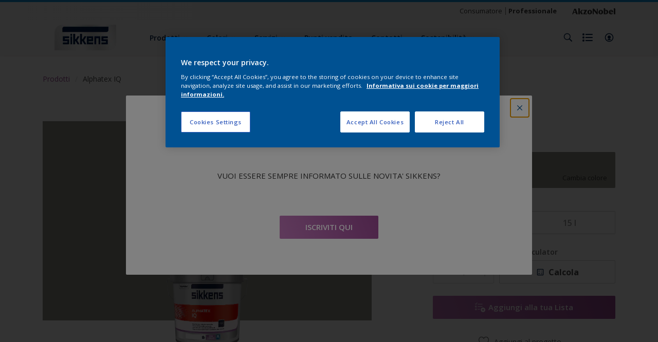

--- FILE ---
content_type: text/html;charset=utf-8
request_url: https://www.sikkens.it/it/prodotti/alphatex-iq/cccId_1477864
body_size: 21883
content:

<!DOCTYPE HTML>

<html data-country="it" data-locale="it-IT" dir="ltr" lang="it-IT">


  <head>
    <meta charset="UTF-8"/>
    <title>Alphatex IQ - Prodotti murali per esterni - Sikkens</title>
    <meta name="viewport" content="width=device-width, initial-scale=1, shrink-to-fit=no, viewport-fit=cover"/>
    <meta name="keywords" content="Sikkens,Calcestruzzo,Facciata,Prodotto murale per esterni,Mattone,Satinato,Cartongesso,productSeries,Esterno,Conformità EPD,Prodotti murali per esterni,,A base acqua,Finiture murali organiche"/>
    <meta name="description" content="Alphatex IQ - Prodotti murali per esterni - Sikkens"/>
    <meta name="template" content="t31-product-detail"/>
    
    
    <meta name="robots" content="index,follow"/>
    
    <meta name="baidu-site-verification" content=""/>
    

    
    
    
    <link rel="canonical" href="https://www.sikkens.it/it/prodotti/alphatex-iq"/>
    
      
      <link rel="alternate" href="https://www.sikkens.it/it/prodotti/alphatex-iq"/>
    
    
    
    <script type="application/ld+json">
      {
  "@context": "https://schema.org/",
  "@type": "Thing",
  "url": "https://www.sikkens.it/it/prodotti/alphatex-iq.html/cccId_1477864-page",
  "name": "Alphatex IQ",
  "image": "https://msp.images.akzonobel.com/prd/dh/eitexp/packshots/16/c2/78/b6/packshot_medium.jpg",
  "description": "Idropittura acrilica satinata di ottima qualità per esterni."
}
    </script>
    <script>
      if (window.rawData == undefined) {
        window.rawData = [];
      }
    </script>
    
    
      
      
      
     
     
     
     
          <!-- OneTrust Cookies Consent Notice start for sikkens.it -->
<script type="text/javascript" src="https://cdn.cookielaw.org/consent/3a877b57-28a9-4f94-8f6d-ca139b66f307/OtAutoBlock.js"></script>
<script src="https://cdn.cookielaw.org/scripttemplates/otSDKStub.js" type="text/javascript" charset="UTF-8" data-domain-script="3a877b57-28a9-4f94-8f6d-ca139b66f307"></script>
<script type="text/javascript">
function OptanonWrapper() { }
</script>
<!-- OneTrust Cookies Consent Notice end for sikkens.it -->
     
          
     

    



    

    
    




<script data-ot-ignore src="//assets.adobedtm.com/feb986e74bf7/f95cb7da5d29/launch-532cb729038f.min.js" async></script>








    

    
  
    
<link rel="stylesheet" href="/etc.clientlibs/akzonobel-common/clientlibs/clientlib-base.min.d90632675378cdea92e8d65dda23518a.css" type="text/css">



  
  
  
  
  
  
  
  
  
  
  
  
  
  
  
  
  
  
  
  
  
  
  
  



    
  
  
    
<link rel="stylesheet" href="/etc.clientlibs/akzonobel-common/clientlibs/clientlib-site-painters.min.50a23ec31513a0592ffff37a70f12b5d.css" type="text/css">





    
    
    

    

    
    
    

    
  
  <link rel="apple-touch-icon" sizes="180x180" href="/content/dam/akzonobel-painters/sikkens/it/it/favicons/apple-touch-icon-180x180.png"/>
  <link rel="icon" type="image/png" sizes="192x192" href="/content/dam/akzonobel-painters/sikkens/it/it/favicons/icon-192x192.png"/>
  <link rel="icon" type="image/png" sizes="512x512" href="/content/dam/akzonobel-painters/sikkens/it/it/favicons/icon-512x512.png"/>
  <link rel="icon" type="image/png" sizes="32x32" href="/content/dam/akzonobel-painters/sikkens/it/it/favicons/icon-32x32.png"/>
  <link rel="icon" type="image/png" sizes="16x16" href="/content/dam/akzonobel-painters/sikkens/it/it/favicons/icon-16x16.png"/>
  <link rel="shortcut icon" type="image/x-icon" href="/content/dam/akzonobel-painters/sikkens/it/it/favicons/favicon.ico"/>


    
    
    
    
    
    
    

    
    
    
    
    
    
    
    
    
    
    
    
    

    
    
    
    

    
    

    
    

   
    
    
    
    

    
    

    
    

    <script>
      var woodStainBaseUrl = 'https://codtranslucent-tst.azureedge.net/api/colors/';
      window.pageInfo = {
        generic: {
          environment: 'prod',
          dataLayerVersion: '2020may',
          siteCode: 'eitexp',
          colorPopupFlag: 'false',
          displayShippingInformation: 'false'
        },
        user: {
          userID: undefined
        },
        page: {
          info: {
            ID: '1a17899d-fa76-328e-b3d2-024dd00c599a',
            name: 'Alphatex IQ',
            version: '202208072010',
            language: 'it-IT',
            geoRegion: 'IT',
            brand: 'Sikkens'
          },
          visualizationInfo: {
            environment: 'prod',
            siteCode: 'eitexp',
            language: 'it-IT',
            brand: 'Sikkens',
            name: 'Alphatex IQ'
          },
          category: {
            pageType: 'PDP',
            primaryCategory: 'Product',
            subCategory1: undefined,
            subCategory2: undefined,
            subCategory3: undefined,
            subCategory4: undefined,
            subCategory5: undefined,
            templateName: 't31-product-detail'
          },
          attributes: {
            functionalityVersion: '0'
          }
        },
        products: {
          info: {
            ID: 'db08030d-3956-4b44-9e63-664640dd5a93',
            name: 'Alphatex IQ',
            brand: 'Sikkens',
            colourID: undefined,
            colourName: undefined,
            colourCollectionID: undefined,
            colourCollectionName: undefined,
            glossGroup: undefined,
            finishEffect: undefined,
            texture: undefined,
          },
          category: {
            subCategory1: undefined,
            subCategory2: undefined,
            subCategory3: undefined,
            productType: undefined,
            primaryCategory: 'Prodotto murale per esterni',
          }
        }
      };

      window.globalData = {
        errorMessages: {
          presence: 'Questo campo è obbligatorio',
          email: 'Questo indirizzo e-mail non è valido',
          includesCapital: 'Il campo deve contenere almeno una lettera maiuscola',
          includesSpecialCharactersOrNumber: 'Il campo deve contenere almeno un numero o un carattere speciale',
          tooShort: 'Il campo deve contenere almeno %{count} caratteri.',
          phoneNumber: 'Il numero di telefono inserito non è valido',
          telephoneNumber:'The provided telephone number is invalid',
          checkbox: 'Questo campo è obbligatorio',
          numericality: 'Questo campo può contenere solo numeri',
          equality: 'Questo campo deve essere uguale a %{attribute}',
          inequality: 'This value should not be equal to current password.',
          recaptcha: 'Il captcha è richiesto',
          atLeast: 'Select at least one value',
          blockedEmailMessage: 'Emails from this domain are not allowed.'
        },
        api: {
          scrapbook: '/bin/api/scrapbook?domainCode=eitexp',
          shoppingList: '/bin/api/shoppingListSave?page=/content/akzonobel-painters/sikkens/it/it/prodotti/alphatex-iq',
          cartGet: '/api/order/cart_details',
          cartAdd: '/api/v2/cart',
          cartStock: '/api/stock/sku',
          orderHistory: '/api/order/history',
          stock: '/api/stock',
          userLogin: '/bin/api/login?page=/content/akzonobel-painters/sikkens/it/it/prodotti/alphatex-iq',
          colorPopUp: '/bin/api/colorPopUp?page=/content/akzonobel-painters/sikkens/it/it/prodotti/alphatex-iq',
          userLogout: '/bin/api/logout',
          userStatus: '/bin/api/status?domainCode=eitexp',
          b2cUserStatus: '/bin/api/b2c-sso?path=/content/akzonobel-painters/sikkens/it/it/prodotti/alphatex-iq&domainCode=eitexp',
          userRecovery: '/bin/api/password?page=/content/akzonobel-painters/sikkens/it/it/prodotti/alphatex-iq&domainCode=eitexp',
          userForgot: '/bin/api/forgot-password?domainCode=eitexp&page=/content/akzonobel-painters/sikkens/it/it/prodotti/alphatex-iq',
          order: '/api/order',
          documents: '/bin/api/documents?domainCode=eitexp&language=it',
          storeLocationsOffices: '/bin/api/v2/store-locations-list',
          storeLocations: '/bin/api/v2/store-locations-countries',
          salesLocationsOffices: '/bin/api/v2/sales-representatives',
          salesLocations: '/bin/api/v2/sales-representatives',
          vocProducts: '/bin/api/v1/calculator/build?page=/content/akzonobel-painters/sikkens/it/it/prodotti/alphatex-iq',
          woodStainBaseUrl: woodStainBaseUrl
        },
        translations: {
          genericRequestError: "Qualcosa non ha funzionato, riprova.",
          accountSuccessMessage: "Dettagli aggiornati con successo",
          colorScrapbookSuccessMessage: "Colore aggiunto a <a href=\"/#\">I miei preferiti</a>.",
          articleScrapbookSuccessMessage: "Articolo aggiunto a <a href=\"/#\">I miei preferiti</a>.",
          productScrapbookSuccessMessage:"Prodotto aggiunto a <a href=\"/#\">I miei preferiti</a>.",
          loginScrapbookMessage:  "Non sei registrato. Accedi per visualizzare e / o salvare i progetti. <button type='button' class='js-login-button'>Accedi</button> oppure <button type ='button' class='js-register-button'> Iscriviti</button>",
          addToCartSuccessMessage: "Il prodotto è stato aggiunto con successo al tuo carrello",
          addToCartOutOfStockMessage: "Il prodotto non è al momento disponibile",
          kilometers: "km",
          miles: "Miglia",
          squareMeters: "m²",
          compare: "Confrontare",
          seeCompared:"Vedere rispetto",
          contactFormSentButton:"Inviato",
          contactFormSendButton:"Spedire",
          productWorkspaceSuccessMessage: "Abbiamo aggiunto il tuo prodotto a <a href=\"/it/i-miei-progetti/detail?spaceId={spaceId}\">Your {spaceName} space</a>.",
          colorWorkspaceSuccessMessage: "Abbiamo aggiunto il tuo colore a  <a href=\"/it/i-miei-progetti/detail?spaceId={spaceId}\">Your {spaceName} space</a>.",
          removeProductFromWorkspace: "We’ve deleted the product. <button type='button' data-item-id='{itemId}' data-item-type='{type}'class='js-undo-button'>annulla</button>",
          removeColorFromWorkspace: "We’ve deleted the color. <button type='button' data-item-id='{itemId}' data-item-type='{type}'class='js-undo-button'>annulla</button>",
          addToShoppingList: "Abbiamo rimosso {product} dal tuo <a href=\"/it/shoppinglist\">shopping list</a>.",
          removeFromShoppingList: "Abbiamo rimosso {product} dalla tua lista della spesa. <a href=\"/it/shoppinglist\">shopping list</a>.",
          removeTesterShoppingList: "We’ve removed drytester from your <a href=\"/it/shoppinglist\">shopping list</a>.",
          buyNow:"Compra Online",
          acceptCookies:"A causa delle tue impostazioni sulla privacy, non siamo in grado di riprodurre questo video."
        },
        url: {
          comparePagePath: '/it/confronta'
        },
        config: {
          enableScrapbook:false,
          enableSurvey:false
        },
        bazaarVoice: {
          enabled: false,
          environment: 'production',
          brand: '',
          country: 'IT',
          locale: 'it'
        }
      };
      try {
        window.userObj = JSON.parse(window.localStorage.getItem("loginSession"));
        <!--/* Some of the clientlibs rewrites userID and set it to empty value. This code invokes after libs are loaded. */-->
        window.addEventListener("load", function(){
          window.pageInfo.user.userID = window.userObj?.uuid;
        });
      } catch (e) {
        window.userObj = null;
      }
    </script>
    
    
  </head>


<body class="product-page page basicpage font-it-IT  style-extreme-left-align" data-theme=" " data-sitecode="eitexp" data-editor="false">
      <a href="#app" class="skip-link">Skip to main content</a>






  



  <main id="app">
  <div data-component="app-root" class="app-root" data-page-id="/content/akzonobel-painters/sikkens/it/it/prodotti/alphatex-iq/jcr:content">
    
    
  

  <div data-component="a41-alert" class="a41-alert" role="alert" data-type="info">
    <div class="content-wrapper s-no-padding">
      <div class="grid">
        <div class="col col-12">
          <div class="alert-body body-copy-xs ">
            <div class="js-icon">
              
            </div>
            <div class="js-alert-body">
              
            </div>
            <button class="close-button js-close-button" aria-label="Close the alert">
              
  <span class="icon " data-component="icon" data-icon="cross"></span>

            </button>
          </div>
        </div>
      </div>
    </div>
  </div>


    
    








<header data-component="s1-header" data-id="s1_header-1115288572" data-azureb2c-enabled="false" data-is-geolocation-site-switcher="false" class="s1-header full-layout cp-top-spacing-none cp-bottom-spacing-none style-default  " data-geolocation-content-api="/bin/api/languagelist?countryPagePath=/content/akzonobel-painters/sikkens/it/it/prodotti/alphatex-iq" data-scroll-component>
  <div class="header-backdrop js-backdrop"></div>
  <nav>
    

  <div class="m60-corporate-bar full-layout " data-component="m60-corporate-bar" data-is-gradient="false">
    <div class="content-wrapper s-no-padding">
      
      
      
      <div class="site-switch">
        
          
            <a href="https://www.sikkenscolore.it/" class="site body-copy-xs js-sites " data-label="Consumatore" target="_blank">
              Consumatore
            </a>
          
            <a href="#" class="site body-copy-xs js-sites is-active" data-label="Professionale" target="_self">
              Professionale
            </a>
          
      </div>
      
      <div class="corporate-logo">
          
            
        
        <a href="https://www.akzonobel.com" target="_self" aria-label="Corporate logo">
  <span class="icon " data-component="icon" data-icon="akzoNobel-logo"></span>
</a>
        
      </div>
    </div>
  </div>


    <div class="content-wrapper main-nav-wrapper js-main-nav">
      <div class="grid">
        <button class="hamburger-icon js-menu-button" aria-label="Menu">
          <span class="hamburger-bars"></span>
        </button>
        <div class="col logo-wrapper col-3 col-m-2 ">
          <a href="https://sikkens.it/it" class="logo js-logo " aria-label="Logo">
            
  
  
  
  
  
  
  
  
  
  <picture class="a3-image " data-component="a3-image">
    
    <source media="(max-width: 768px)" class="js-small-image" data-srcset="//images.akzonobel.com/akzonobel-painters/sikkens/it/it/sikkens-professional-logo.png?impolicy=.auto"/>
    <img data-src="//images.akzonobel.com/akzonobel-painters/sikkens/it/it/sikkens-professional-logo.png?impolicy=.auto" alt="Brand Logo" class="image js-normal-image    lazyload" itemprop="image"/>
  </picture>

          </a>
        </div>
        <div class="col col-5 col-l-10 navigation-wrapper" data-longer-logo="0">
          
  <div class="m29-primary-navigation" data-component="m29-primary-navigation">
    <div class="primary-navigation-wrapper js-primary-navigation-wrapper">
        <ul class="navigation-menu">

          
          <li class="has-dropdown  body-copy-s">
            <button class="js-dropdown-item custom-btn" aria-haspopup="true" aria-expanded="false" target="_self">
              <span class="menu-title">
                Prodotti
              </span>
              
              
  <span class="icon " data-component="icon" data-icon="chevron-down"></span>

            </button>
            <ul class="sub-menu js-sub-item">
              <li>
                <a href="/it/prodotti" target="_self">
                  Prodotti</a>
              </li>
<li>
                <a href="/it/schede-tecniche" target="_self">
                  Schede tecniche</a>
              </li>
<li>
                <a href="/it/sikkens_renovatherm" target="_self">
                  Renovatherm</a>
              </li>
<li>
                <a href="/it/content/sistemi-professionali-la-conservazione-delle-facciate-degli-edifici" target="_self">
                  Sistemi professionali per la conservazione delle facciate degli edifici</a>
              </li>

            </ul>
          </li>
        

          
          <li class="has-dropdown  body-copy-s">
            <button class="js-dropdown-item custom-btn" aria-haspopup="true" aria-expanded="false" target="_self">
              <span class="menu-title">
                Colori
              </span>
              
              
  <span class="icon " data-component="icon" data-icon="chevron-down"></span>

            </button>
            <ul class="sub-menu js-sub-item">
              <li>
                <a href="/it/collezioni-colore/filters/c_7929" target="_self">
                  tutti i colori</a>
              </li>
<li>
                <a href="/it/collezioni" target="_self">
                  collezioni</a>
              </li>
<li>
                <a href="/it/ispirazione-colore" target="_self">
                  Ispirazione colore</a>
              </li>
<li>
                <a href="/it/strumenti" target="_self">
                  strumenti</a>
              </li>
<li>
                <a href="/it/strumenti/5051-digitale" target="_self">
                  5051 digitale</a>
              </li>
<li>
                <a href="/it/content/nuova-app-sikkens" target="_self">
                  NUOVA APP SIKKENS</a>
              </li>
<li>
                <a href="/it/il-colore-dell-anno-sikkens-2025" target="_self">
                  Il colore dell'anno Sikkens 2025</a>
              </li>

            </ul>
          </li>
        

          
          <li class="has-dropdown  body-copy-s">
            <button class="js-dropdown-item custom-btn" aria-haspopup="true" aria-expanded="false" target="_self" href="/it/suggerimenti">
              <span class="menu-title">
                Servizi
              </span>
              
              
  <span class="icon " data-component="icon" data-icon="chevron-down"></span>

            </button>
            <ul class="sub-menu js-sub-item">
              <li>
                <a href="/it/suggerimenti" target="_self">
                  Servizi</a>
              </li>
<li>
                <a href="/it/content/formazione-tecnico-professionale" target="_self">
                  formazione</a>
              </li>
<li>
                <a href="/it/suggerimenti/consulenza" target="_self">
                  consulenza</a>
              </li>
<li>
                <a href="/it/suggerimenti/conoscenza" target="_self">
                  suggerimenti</a>
              </li>
<li>
                <a href="/it/suggerimenti/faq" target="_self">
                  FAQ</a>
              </li>
<li>
                <a href="/it/suggerimenti/scarica-le-nostre-brochure" target="_self">
                  Scarica le nostre brochure</a>
              </li>
<li>
                <a href="/it/suggerimenti/newslettersikkens" target="_self">
                  Newsletter Sikkens</a>
              </li>

            </ul>
          </li>
        

          
          <li class="  body-copy-s">
            <a aria-haspopup="false" aria-expanded="false" target="_self" href="/it/trova-il-centro-colore-piu-vicino-a-te">
              <span class="menu-title">
                Punti vendita
              </span>
              
              
            </a>
            
          </li>
        

          
          <li class="  body-copy-s">
            <a aria-haspopup="false" aria-expanded="false" target="_self" href="/it/suggerimenti/contattaci">
              <span class="menu-title">
                Contatti
              </span>
              
              
            </a>
            
          </li>
        

          
          <li class="has-dropdown  body-copy-s">
            <button class="js-dropdown-item custom-btn" aria-haspopup="true" aria-expanded="false" target="_self">
              <span class="menu-title">
                Sostenibilità
              </span>
              
              
  <span class="icon " data-component="icon" data-icon="chevron-down"></span>

            </button>
            <ul class="sub-menu js-sub-item">
              <li>
                <a href="/it/paint-the-future" target="_self">
                  Sostenibilità e green building</a>
              </li>
<li>
                <a href="https://online.fliphtml5.com/lwwa/qqmt/" target="_self">
                  Manuale protocolli di sostenibilità</a>
              </li>
<li>
                <a href="/it/paint-the-future/nuova-confezione" target="_self">
                  Nuova confezione in plastica riciclata </a>
              </li>
<li>
                <a href="/it/leed-breeam-well" target="_self">
                  Leed - breeam - well</a>
              </li>
<li>
                <a href="/it/cam" target="_self">
                  CAM</a>
              </li>
<li>
                <a href="/it/epd" target="_self">
                  EPD</a>
              </li>
<li>
                <a href="/it/tabelle-cam-leed-breeam-well" target="_self">
                  Tabelle prodotti conformi CAM-LEED-BREEAM-WELL</a>
              </li>
<li>
                <a href="/it/content/la-tua-mano-allambiente" target="_self">
                  LA TUA MANO ALL'AMBIENTE</a>
              </li>
<li>
                <a href="/it/sviluppo-sostenibile" target="_self">
                  innovazione sostenibile</a>
              </li>

            </ul>
          </li>
        </ul>
    </div>

    

  <div class="m60-corporate-bar full-layout " data-component="m60-corporate-bar" data-is-gradient="false">
    <div class="content-wrapper s-no-padding">
      
      
      
      <div class="site-switch">
        
          
            <a href="https://www.sikkenscolore.it/" class="site body-copy-xs js-sites " data-label="Consumatore" target="_blank">
              Consumatore
            </a>
          
            <a href="#" class="site body-copy-xs js-sites is-active" data-label="Professionale" target="_self">
              Professionale
            </a>
          
      </div>
      
      <div class="corporate-logo">
          
            
        
        <a href="https://www.akzonobel.com" target="_self" aria-label="Corporate logo">
  <span class="icon " data-component="icon" data-icon="akzoNobel-logo"></span>
</a>
        
      </div>
    </div>
  </div>

  </div>

          
  <div class="m43-secondary-navigation" data-component="m43-secondary-navigation" data-iscart-enabled="false">
    
    
    
    
    

    <ul class="secondary-navigation-menu">

      <li>
        
    
    
    <button class="a8-icon-button js-search-button
             " data-component="a8-icon-button" aria-label="Search">
      
  <span class="icon " data-component="icon" data-icon="search"></span>

      
    </button>
  
      </li>

      <li class="js-shopping-list">
        
    
    
    <a class="a8-icon-button 
             " data-component="a8-icon-button" href="/it/shoppinglist" aria-label="Shopping list">
      
  <span class="icon " data-component="icon" data-icon="shopping-list-empty"></span>

      
    </a>
  
        <span class="product-amount body-copy-xs js-shopping-list-amount"></span>
      </li>

      


      

      
      
      <li class="js-user-button" data-login-label="Il mio spazio di lavoro" data-logout-label="Il mio spazio di lavoro"></li>
    </ul>

    
  <div data-component="m12-my-account-dropdown" class="m12-my-account-dropdown" data-logged-in="false" data-redirect-url="https://sikkens.it/it/prodotti/alphatex-iq.html/cccId_1477864-page" data-domain-code="eitexp" data-is-azure-enabled="false">
    <button class="close-button js-close-button">
      
  <span class="icon " data-component="icon" data-icon="cross"></span>

    </button>

    
  <span class="icon user-icon" data-component="icon" data-icon="user"></span>


    <div class="details">
       <span class="blockquote title">
          Impostazioni dell&#39;account
       </span>

      
    
    
    
    
    
    
    
    
    <button data-component="a122-primary-button" class="a122-primary-button  
              js-login-button   " data-icon-alignment="left">
      
      
      <span class="cta-text body-copy-rg">Accedi</span>
      
      
    </button>
  
      <span class="register body-copy-s">
        Non hai ancora un account? 
        <span class="register-cta js-register-button" role="button">Registrati qui</span>
      </span>

      <div class="my-account-footer">
        
          
  
  
  

  <a class="a2-text-link body-copy-s js-favourite-button  " data-component="a2-text-link" data-label="Il mio spazio di lavoro" href="/it/workspace" target="_self">
    
  <span class="icon icon" data-component="icon" data-icon="favourite-empty"></span>

    
    <div class="text-link-label ">
      
      <span>Il mio spazio di lavoro</span>
    </div>
    
    
    
  </a>

        
        
      </div>
    </div>
    <div class="logged-in-details">
      
      
        
  
  
  

  <a class="a2-text-link blockquote title  " data-component="a2-text-link" data-label="Il mio spazio di lavoro" href="/it/my-account" target="_self">
    
    
    <div class="text-link-label ">
      
      <span>Il mio spazio di lavoro</span>
    </div>
    
    
    
  </a>

      <span class="user-name body-copy-xs js-user-name"></span>

      <div class="my-account-footer">
        
  
  
  

  <a class="a2-text-link body-copy-s js-logout-button  " data-component="a2-text-link" data-label="Logout" href="#" target="_self">
    
  <span class="icon " data-component="icon" data-icon="logout"></span>

    
    <div class="text-link-label ">
      
      <span>Logout</span>
    </div>
    
    
    
  </a>

        
          
  
  
  

  <a class="a2-text-link body-copy-s js-favourite-button  " data-component="a2-text-link" data-label="Il mio spazio di lavoro" href="/it/workspace" target="_self">
    
  <span class="icon icon" data-component="icon" data-icon="favourite-empty"></span>

    
    <div class="text-link-label ">
      
      <span>Il mio spazio di lavoro</span>
    </div>
    
    
    
  </a>

        
        
      </div>
      
      <div class="my-account-delete js-ad-link">
        
        
        
  
  
  

  <button class="a2-text-link body-copy-s delete-account-link js-delete-account-button  " data-component="a2-text-link" data-label="Delete Account" target="_self">
    
    
    <div class="text-link-label ">
      <span>Elimina account</span>
      
    </div>
    
    
    
  </button>

     </div>
     
    </div>
  </div>


  </div>

        </div>
      </div>
      <div class="notification-wrapper js-notifications">
        
      </div>
    </div>

    
    
  
  
  <div data-component="m10-search-bar" class="m10-search-bar">
    <form action="/it/ricerca" method="GET" novalidate class="js-form" data-suggestions-api="/bin/api/search?page=/content/akzonobel-painters/sikkens/it/it/prodotti/alphatex-iq" data-hybrid-search="false">
      
    
    
    <button class="a8-icon-button js-search-button search-button
             " data-component="a8-icon-button" aria-label="Search" type="submit">
      
  <span class="icon " data-component="icon" data-icon="search"></span>

      
    </button>
  
      <div class="input-wrapper">
        <input type="text" class="search-field body-copy-rg js-search-input override-focus-visible" aria-label="search-field" name="search" placeholder="Search"/>
        <div class="clear-button js-clear-button-wrapper">
          
  
  
  

  <button class="a2-text-link body-copy-s js-clear-button  " type="button" data-component="a2-text-link" data-label="Cancella" target="_self">
    
    
    <div class="text-link-label ">
      
      <span>Cancella</span>
    </div>
    
    
    
  </button>

        </div>
      </div>
      
    
    
    <button class="a8-icon-button js-close-button close-button
             " data-component="a8-icon-button" aria-label="Close" type="button">
      
  <span class="icon " data-component="icon" data-icon="cross"></span>

      
    </button>
  
    </form>
  </div>

    <div class="suggestion-container js-suggestion-container" data-no-results-title="La ricerca non ha prodotto risultati per " data-no-results-content="Non abbiamo trovato alcun risultato.  Effettua una nuova ricerca." data-show-all-label="Mostra tutti i risultati" data-show-all-url="/it/ricerca" data-is-author="false" data-is-sustainable2d-enabled="false" data-default-wood-type="dark">
    </div>
  </nav>
  
</header>








<section data-component="c36-login" class="c36-login" data-id="c36_login-1176719390" data-disable-captcha="false">
  <div class="mask js-mask" role="presentation"></div>
    <div class="modal js-modal">
      <header>
        
    
    
    <button class="a8-icon-button close-button js-close-button
             " data-component="a8-icon-button" title="Chiudi">
      
  <span class="icon " data-component="icon" data-icon="cross"></span>

      
    </button>
  
      </header>
      <div class="card-container js-card">

        
        
        

  <section data-component="m31-form-content" class="m31-form-content" data-state="login">
    <header class="form-content-header">
      
      <p class="header-04 title">È un piacere rivederti</p>
    </header>
    
          
     
  <div class="m36-login-form" data-component="m36-login-form">
    <form class="login-form js-form" action="/bin/api/login" method="POST" novalidate>
      












 
 

    

    

    

    

    

    


<div class="a11-input-field js-input-parent js-email" data-component="a11-input-field">
 <div class="input-wrapper">
   
   <label class="text-label body-copy-s">
     Indirizzo e-mail 
     
       <span class="required">*</span>
     
   </label>
   <div class="wrapper">
     <input type="email" class="text-input js-text-input js-input body-copy-s js-email" name="email" placeholder="Inserisci il tuo indirizzo e-mail" data-required="true" autocomplete="username"/>           
     
   </div>
  </div>
</div>

      












 
 

    

    

    

    

    

    


<div class="a11-input-field js-input-parent js-password" data-component="a11-input-field">
 <div class="input-wrapper">
   
   <label class="text-label body-copy-s">
     Password
     
       <span class="required">*</span>
     
   </label>
   <div class="wrapper">
     <input type="password" class="text-input js-text-input js-input body-copy-s js-password" name="password" placeholder="Inserisci la tua password" data-required="true" autocomplete="current-password"/>           
     <button class="password-visibility js-password-visibility" type="button" data-show="Visualizza Password" data-hide="Nascondi Password">
       
  <span class="icon view-show" data-component="icon" data-icon="view-show"></span>

       
  <span class="icon view-hide" data-component="icon" data-icon="view-hide"></span>

     </button>
   </div>
  </div>
</div>

      <button class="body-copy-s forgot-button js-button" data-target="forgot-password" type="button">
        Hai dimenticato la password?</button>
      
  

  <div class="recaptcha" data-component="recaptcha" data-sitekey="6Les3c8ZAAAAAAslTygkG6rPmb1XRIBC_GQORHu-" data-language="it-IT">
    <div class="js-widget"></div>
  </div>

      
    
    
    
    
    
    
    
    
    <button data-component="a122-primary-button" type="submit" class="a122-primary-button  
              login-button js-submit   " data-icon-alignment="left">
      
      <span class="cta-text body-copy-rg">Effettua la registrazione per il tuo account</span>
      
      
      
    </button>
  
    </form>
  </div>

        
    <footer class="form-content-footer">
      <p class="body-copy-s">Non hai ancora un account?</p>
      <button class="body-copy-s footer-link" data-target="register">
        Registrati qui
      </button>
    </footer>
  </section>


        
        
        

  <section data-component="m31-form-content" class="m31-form-content" data-state="register">
    <header class="form-content-header">
      
      <p class="header-04 title">Benvenuto in Sikkens</p>
    </header>
    
            
  <div class="m37-register-form" data-component="m37-register-form">
    <form class="register-form js-form" action="/bin/api/register?page=/content/akzonobel-painters/sikkens/it/it/prodotti/alphatex-iq" method="POST" novalidate>
      












 
 

    

    

    

    

    

    


<div class="a11-input-field js-input-parent input" data-component="a11-input-field">
 <div class="input-wrapper">
   
   <label class="text-label body-copy-s">
     Indirizzo e-mail 
     
       <span class="required">*</span>
     
   </label>
   <div class="wrapper">
     <input type="email" class="text-input js-text-input js-input body-copy-s input" name="email" placeholder="Inserisci qui il tuo indirizzo email" data-required="true" autocomplete="username"/>           
     
   </div>
  </div>
</div>

      












 
 

    

    

    

    

    

    


<div class="a11-input-field js-input-parent input" data-component="a11-input-field">
 <div class="input-wrapper">
   
   <label class="text-label body-copy-s">
     Password
     
       <span class="required">*</span>
     
   </label>
   <div class="wrapper">
     <input type="password" class="text-input js-text-input js-input body-copy-s input" name="password" placeholder="Inserisci la tua password" data-required="true" autocomplete="new-password"/>           
     <button class="password-visibility js-password-visibility" type="button" data-show="Visualizza Password" data-hide="Nascondi Password">
       
  <span class="icon view-show" data-component="icon" data-icon="view-show"></span>

       
  <span class="icon view-hide" data-component="icon" data-icon="view-hide"></span>

     </button>
   </div>
  </div>
</div>

      
     
  <div class="m83-password-requirements " data-component="m83-password-requirements">
    <p class="body-copy-s password-requirements-title">Requisiti della password</p>
    <ul>
      
      <li class="body-copy-s" data-password-requirement="includesCapital">
        
  <span class="icon icon" data-component="icon" data-icon="checkmark"></span>

        Almeno una lettera maiuscola
      </li>
      <li class="body-copy-s" data-password-requirement="includesSpecialCharactersOrNumber">
        
  <span class="icon icon" data-component="icon" data-icon="checkmark"></span>

        Almeno un carattere speciale o un numero
      </li>
      <li class="body-copy-s" data-password-requirement="length|presence">
        
  <span class="icon icon" data-component="icon" data-icon="checkmark"></span>

        Almeno 8 caratteri
      </li>
    </ul>
  </div>

      
  

  <div class="recaptcha" data-component="recaptcha" data-sitekey="6Les3c8ZAAAAAAslTygkG6rPmb1XRIBC_GQORHu-" data-language="it-IT">
    <div class="js-widget"></div>
  </div>

      
    
    
    
    
    
    
    
    
    <button data-component="a122-primary-button" type="submit" class="a122-primary-button  
              login-button js-submit   " data-icon-alignment="left">
      
      <span class="cta-text body-copy-rg">Effettua la registrazione per il tuo account</span>
      
      
      
    </button>
  
    </form>
  </div>

        
    <footer class="form-content-footer">
      <p class="body-copy-s">Hai già un account?</p>
      <button class="body-copy-s footer-link" data-target="login">
        Effettua il login qui
      </button>
    </footer>
  </section>


        
        
        

  <section data-component="m31-form-content" class="m31-form-content" data-state="terms">
    <header class="form-content-header">
      
  <span class="icon title-icon" data-component="icon" data-icon="terms-illustration"></span>

      <p class="header-04 title">Collegati con l'indirizzo e-mail</p>
    </header>
    
          
  <div class="m33-terms" data-component="m33-terms">
    <form class="terms-form js-form" action="/bin/api/register?page=/content/akzonobel-painters/sikkens/it/it/prodotti/alphatex-iq" method="POST" novalidate>
      <input type="hidden" name="email"/>
      <input type="hidden" name="password"/>
      <input type="hidden" name="g-recaptcha-response" aria-label="Google reCAPTCHA response"/>
      
  
  
  
       
  <div class="a15-checkbox js-input-parent " data-component="a15-checkbox">
    <label for="privacy-policy" class="checkbox-label-wrapper ">
      <input type="checkbox" id="privacy-policy" name="privacy-policy" class="checkbox-input js-checkbox-input " aria-hidden="true" tabindex="-1"/>
      <span class="checkbox">
        <span class="checkbox-icon">
          
  <span class="icon " data-component="icon" data-icon="checkmark"></span>

        </span>
      </span>
      <span class="checkbox-label-title body-copy-s" data-label="&lt;p>Selezionando questa casella, confermi di aver letto e acconsenti al fatto che tratteremo i tuoi in conformità ai nostri &lt;a href=&#34;/content/akzonobel-painters/sikkens/it/it/termini-e-condizioni.html&#34; target=&#34;_blank&#34;>Termini e condizioni&lt;/a> e alla nostra &lt;a href=&#34;/content/akzonobel-painters/sikkens/it/it/dichiarazione-sulla-privacy.html&#34; target=&#34;_blank&#34;>Informativa sulla privacy&lt;/a>.&lt;/p>
">
        <p>Selezionando questa casella, confermi di aver letto e acconsenti al fatto che tratteremo i tuoi in conformità ai nostri <a href="/it/termini-e-condizioni" target="_blank">Termini e condizioni</a> e alla nostra <a href="/it/dichiarazione-sulla-privacy" target="_blank">Informativa sulla privacy</a>.</p>

        
        
        
        
      </span>
    </label>
    
  </div>


      
  
  
  
       
  <div class="a15-checkbox js-input-parent " data-component="a15-checkbox">
    <label for="newsletter" class="checkbox-label-wrapper ">
      <input type="checkbox" id="newsletter" name="newsletter" class="checkbox-input js-checkbox-input " aria-hidden="true" tabindex="-1"/>
      <span class="checkbox">
        <span class="checkbox-icon">
          
  <span class="icon " data-component="icon" data-icon="checkmark"></span>

        </span>
      </span>
      <span class="checkbox-label-title body-copy-s" data-label="&lt;p>Selezionando questa casella, acconsenti alla ricezione di e-mail di marketing.&lt;/p>
&lt;p>Puoi annullare l&#39;iscrizione in qualsiasi momento, semplicemente facendo clic sul collegamento di annullamento dell&#39;iscrizione, che troverai in fondo alle nostre e-mail.&lt;/p>
">
        <p>Selezionando questa casella, acconsenti alla ricezione di e-mail di marketing.</p>
<p>Puoi annullare l'iscrizione in qualsiasi momento, semplicemente facendo clic sul collegamento di annullamento dell'iscrizione, che troverai in fondo alle nostre e-mail.</p>

        
        
        
        
      </span>
    </label>
    
  </div>


      
      
    
    
    
    
    
    
    
    
    <button data-component="a122-primary-button" type="submit" class="a122-primary-button  
              js-submit   " data-icon-alignment="left">
      
      <span class="cta-text body-copy-rg">Crea un profilo</span>
      
      
      
    </button>
  
      <script type="text/json" class="js-explanation-content">
        {
          "title": "",
          "copy": "<p class=\"body-copy-s\">\u00A0\u00A0</p>\r\n"
        }
      </script>
    </form>
  </div>

        
    <footer class="form-content-footer">
      <p class="body-copy-s">Hai qualche dubbio in merito alla privacy?</p>
      <a class="body-copy-s footer-link" href="/it/dichiarazione-sulla-privacy">
        Leggi la nostra Informativa sulla privacy. .
      </a>
    </footer>
  </section>


        
        
        

  <section data-component="m31-form-content" class="m31-form-content" data-state="registration-success">
    <header class="form-content-header">
      
  <span class="icon title-icon" data-component="icon" data-icon="account-illustration"></span>

      <p class="header-04 title">Grazie!</p>
    </header>
    
          <div class="base-content">
            <p class="body-copy-s base-description">per aver effettuato la registrazione</p>
            
    
    
    
    
    
    
    
    
    <button data-component="a122-primary-button" class="a122-primary-button  
              js-registration-success-button   " data-icon-alignment="left">
      
      <span class="cta-text body-copy-rg">Login</span>
      
      
      
    </button>
  
          </div>
        
    <footer class="form-content-footer">
      <p class="body-copy-s">Hai qualche dubbio in merito alla privacy?</p>
      <a class="body-copy-s footer-link" href="/it/dichiarazione-sulla-privacy">
        Leggi la nostra Informativa sulla privacy. .
      </a>
    </footer>
  </section>


        
        
        

  <section data-component="m31-form-content" class="m31-form-content" data-state="registration-duplicate">
    <header class="form-content-header">
      
  <span class="icon title-icon" data-component="icon" data-icon="account-illustration"></span>

      <p class="header-04 title">Registration complete</p>
    </header>
    
          <div class="base-content">
            <p class="body-copy-s base-description js-duplicate-message" data-description="L&#39;utente {email} esiste già"></p>
            
    
    
    
    
    
    
    
    
    <button data-component="a122-primary-button" class="a122-primary-button  
              js-login-button   " data-icon-alignment="left">
      
      <span class="cta-text body-copy-rg">Login</span>
      
      
      
    </button>
  
          </div>
        
    <footer class="form-content-footer">
      <p class="body-copy-s">If you have concerns about your privacy?</p>
      <a class="body-copy-s footer-link" href="#">
        Read our privacy policy
      </a>
    </footer>
  </section>


        
        
        

  <section data-component="m31-form-content" class="m31-form-content" data-state="forgot-password">
    <header class="form-content-header">
      
  <span class="icon title-icon" data-component="icon" data-icon="password-illustration"></span>

      <p class="header-04 title">Hai dimenticato la password?</p>
    </header>
    
          
     
  <div class="m38-forgot-password-form" data-component="m38-forgot-password-form">
    <p class="body-copy-s forgot-title">Inserisci l'indirizzo e-mail associato al tuo account</p>
    <form class="forgot-password-form js-form" action="/bin/api/forgot-password?domainCode=eitexp&page=/content/akzonobel-painters/sikkens/it/it/prodotti/alphatex-iq" method="POST" novalidate>
      












 
 

    

    

    

    

    

    


<div class="a11-input-field js-input-parent input" data-component="a11-input-field">
 <div class="input-wrapper">
   
   <label class="text-label body-copy-s">
     Indirizzo e-mail
     
       <span class="required">*</span>
     
   </label>
   <div class="wrapper">
     <input type="email" class="text-input js-text-input js-input body-copy-s input" name="email" placeholder="Inserisci il tuo indirizzo e-mail" data-required="true" autocomplete="username"/>           
     
   </div>
  </div>
</div>

      
      
    
    
    
    
    
    
    
    
    <button data-component="a122-primary-button" type="submit" class="a122-primary-button  
              js-submit   " data-icon-alignment="left">
      
      <span class="cta-text body-copy-rg">Invia</span>
      
      
      
    </button>
  
    </form>
  </div>

        
    <footer class="form-content-footer">
      <p class="body-copy-s"></p>
      <button class="body-copy-s footer-link" data-target="login">
        Indietro Login
      </button>
    </footer>
  </section>


        
        
        

  <section data-component="m31-form-content" class="m31-form-content" data-state="change-password-success">
    <header class="form-content-header">
      
      <p class="header-04 title">Modifica password</p>
    </header>
    
          <div class="base-content">
            <p class="body-copy-s base-description">Password modificata con successo</p>
            
            
    
    
    
    
    
    
    
    
    <button data-component="a122-primary-button" class="a122-primary-button  
              js-login-button   " data-icon-alignment="left">
      
      <span class="cta-text body-copy-rg">Indietro Login</span>
      
      
      
    </button>
  
          </div>
        
    
  </section>


        
        
        

  <section data-component="m31-form-content" class="m31-form-content" data-state="email-sent">
    <header class="form-content-header">
      
  <span class="icon title-icon" data-component="icon" data-icon="plane-illustration"></span>

      <p class="header-04 title">Controlla la tua e-mail</p>
    </header>
    
          <div class="base-content">
            <p class="body-copy-s base-description js-sent-message" data-description="The link has been send. Per creare una nuova password, fai clic sul link contenuto nell&#39;e-mail e inserisci una nuova password."></p>
            
    
    
    
    
    
    
    
    
    <button data-component="a122-primary-button" class="a122-primary-button  
              js-login-button   " data-icon-alignment="left">
      
      <span class="cta-text body-copy-rg">Back to login</span>
      
      
      
    </button>
  
          </div>
        
    
  </section>



        
        

  <section data-component="m31-form-content" class="m31-form-content" data-state="survey">
    <header class="form-content-header">
      
      <p class="header-04 title">Would you spare a minute to answer 3 questions</p>
    </header>
    
          

  
  
  
  
  
        

  <div class="m19-survey-form" data-component="m19-survey-form" data-error>
    
  <div class="a34-body-copy body-copy-s wysiwyg" data-component="a34-body-copy">
    <div class="js-camp-temp-text-color ">
      
      We will use this to provide you with useful information.
    </div>
    
  </div>

    <form action="/bin/api/newsletter/subscribe/survey?domainCode=eitexp&locale=it&path=/content/akzonobel-painters/sikkens/it/it/conf/admin/jcr:content/root/responsivegrid/c36_login" class="js-form" method="POST">
      
        <fieldset>
          <span class="body-copy-rg fieldset-count">1</span>
          <p class="blockquote fieldset-title">When are you decorating?</p>
          <span class="error-portal error-portal-when"></span>
          
            
              

  <div class="a13-radio js-input-parent " data-component="a13-radio" data-group="when">
    <label class="radio-button-label-wrapper" for="when-gq1aNextMonth">
      <span class="radio-button-label-title body-copy-s">In the next month</span>
      <input type="radio" name="when" id="when-gq1aNextMonth" data-value="gq1aNextMonth" value="gq1aNextMonth" class="radio-button-input " aria-hidden="true" tabindex="-1"/>
      <div class="radio-button-custom-indicator"></div>
    </label>
  </div>

            
            
          
            
              

  <div class="a13-radio js-input-parent " data-component="a13-radio" data-group="when">
    <label class="radio-button-label-wrapper" for="when-gq1b1-3Months">
      <span class="radio-button-label-title body-copy-s">From 1-3 Months</span>
      <input type="radio" name="when" id="when-gq1b1-3Months" data-value="gq1b1-3Months" value="gq1b1-3Months" class="radio-button-input " aria-hidden="true" tabindex="-1"/>
      <div class="radio-button-custom-indicator"></div>
    </label>
  </div>

            
            
          
            
              

  <div class="a13-radio js-input-parent " data-component="a13-radio" data-group="when">
    <label class="radio-button-label-wrapper" for="when-gq1c3-6Months">
      <span class="radio-button-label-title body-copy-s">From 3-6 Months</span>
      <input type="radio" name="when" id="when-gq1c3-6Months" data-value="gq1c3-6Months" value="gq1c3-6Months" class="radio-button-input " aria-hidden="true" tabindex="-1"/>
      <div class="radio-button-custom-indicator"></div>
    </label>
  </div>

            
            
          
            
              

  <div class="a13-radio js-input-parent " data-component="a13-radio" data-group="when">
    <label class="radio-button-label-wrapper" for="when-gq1d6Months">
      <span class="radio-button-label-title body-copy-s">After 6 months</span>
      <input type="radio" name="when" id="when-gq1d6Months" data-value="gq1d6Months" value="gq1d6Months" class="radio-button-input " aria-hidden="true" tabindex="-1"/>
      <div class="radio-button-custom-indicator"></div>
    </label>
  </div>

            
            
          
        </fieldset>
      
        <fieldset>
          <span class="body-copy-rg fieldset-count">2</span>
          <p class="blockquote fieldset-title">What are you decorating?</p>
          <span class="error-portal error-portal-what"></span>
          
            
            
              
  
  
  
       
  <div class="a15-checkbox js-input-parent " data-component="a15-checkbox">
    <label for="what-gq2All" class="checkbox-label-wrapper ">
      <input type="checkbox" id="what-gq2All" name="what" class="checkbox-input js-checkbox-input " data-value="gq2All" aria-hidden="true" tabindex="-1" value="gq2All"/>
      <span class="checkbox">
        <span class="checkbox-icon">
          
  <span class="icon " data-component="icon" data-icon="checkmark"></span>

        </span>
      </span>
      <span class="checkbox-label-title body-copy-s" data-label="All">
        All
        
        
        
        
      </span>
    </label>
    
  </div>

            
          
            
            
              
  
  
  
       
  <div class="a15-checkbox js-input-parent " data-component="a15-checkbox">
    <label for="what-gq2Hallway" class="checkbox-label-wrapper ">
      <input type="checkbox" id="what-gq2Hallway" name="what" class="checkbox-input js-checkbox-input " data-value="gq2Hallway" aria-hidden="true" tabindex="-1" value="gq2Hallway"/>
      <span class="checkbox">
        <span class="checkbox-icon">
          
  <span class="icon " data-component="icon" data-icon="checkmark"></span>

        </span>
      </span>
      <span class="checkbox-label-title body-copy-s" data-label="Hallway">
        Hallway
        
        
        
        
      </span>
    </label>
    
  </div>

            
          
            
            
              
  
  
  
       
  <div class="a15-checkbox js-input-parent " data-component="a15-checkbox">
    <label for="what-gq2LivingRoom" class="checkbox-label-wrapper ">
      <input type="checkbox" id="what-gq2LivingRoom" name="what" class="checkbox-input js-checkbox-input " data-value="gq2LivingRoom" aria-hidden="true" tabindex="-1" value="gq2LivingRoom"/>
      <span class="checkbox">
        <span class="checkbox-icon">
          
  <span class="icon " data-component="icon" data-icon="checkmark"></span>

        </span>
      </span>
      <span class="checkbox-label-title body-copy-s" data-label="Living Room">
        Living Room
        
        
        
        
      </span>
    </label>
    
  </div>

            
          
            
            
              
  
  
  
       
  <div class="a15-checkbox js-input-parent " data-component="a15-checkbox">
    <label for="what-gq2Bedroom" class="checkbox-label-wrapper ">
      <input type="checkbox" id="what-gq2Bedroom" name="what" class="checkbox-input js-checkbox-input " data-value="gq2Bedroom" aria-hidden="true" tabindex="-1" value="gq2Bedroom"/>
      <span class="checkbox">
        <span class="checkbox-icon">
          
  <span class="icon " data-component="icon" data-icon="checkmark"></span>

        </span>
      </span>
      <span class="checkbox-label-title body-copy-s" data-label="Bedroom">
        Bedroom
        
        
        
        
      </span>
    </label>
    
  </div>

            
          
            
            
              
  
  
  
       
  <div class="a15-checkbox js-input-parent " data-component="a15-checkbox">
    <label for="what-gq2Kitchen" class="checkbox-label-wrapper ">
      <input type="checkbox" id="what-gq2Kitchen" name="what" class="checkbox-input js-checkbox-input " data-value="gq2Kitchen" aria-hidden="true" tabindex="-1" value="gq2Kitchen"/>
      <span class="checkbox">
        <span class="checkbox-icon">
          
  <span class="icon " data-component="icon" data-icon="checkmark"></span>

        </span>
      </span>
      <span class="checkbox-label-title body-copy-s" data-label="Kitchen">
        Kitchen
        
        
        
        
      </span>
    </label>
    
  </div>

            
          
            
            
              
  
  
  
       
  <div class="a15-checkbox js-input-parent " data-component="a15-checkbox">
    <label for="what-gq2Study" class="checkbox-label-wrapper ">
      <input type="checkbox" id="what-gq2Study" name="what" class="checkbox-input js-checkbox-input " data-value="gq2Study" aria-hidden="true" tabindex="-1" value="gq2Study"/>
      <span class="checkbox">
        <span class="checkbox-icon">
          
  <span class="icon " data-component="icon" data-icon="checkmark"></span>

        </span>
      </span>
      <span class="checkbox-label-title body-copy-s" data-label="Study">
        Study
        
        
        
        
      </span>
    </label>
    
  </div>

            
          
            
            
              
  
  
  
       
  <div class="a15-checkbox js-input-parent " data-component="a15-checkbox">
    <label for="what-gq2DiningRoom" class="checkbox-label-wrapper ">
      <input type="checkbox" id="what-gq2DiningRoom" name="what" class="checkbox-input js-checkbox-input " data-value="gq2DiningRoom" aria-hidden="true" tabindex="-1" value="gq2DiningRoom"/>
      <span class="checkbox">
        <span class="checkbox-icon">
          
  <span class="icon " data-component="icon" data-icon="checkmark"></span>

        </span>
      </span>
      <span class="checkbox-label-title body-copy-s" data-label="Dining room">
        Dining room
        
        
        
        
      </span>
    </label>
    
  </div>

            
          
            
            
              
  
  
  
       
  <div class="a15-checkbox js-input-parent " data-component="a15-checkbox">
    <label for="what-gq2Outside" class="checkbox-label-wrapper ">
      <input type="checkbox" id="what-gq2Outside" name="what" class="checkbox-input js-checkbox-input " data-value="gq2Outside" aria-hidden="true" tabindex="-1" value="gq2Outside"/>
      <span class="checkbox">
        <span class="checkbox-icon">
          
  <span class="icon " data-component="icon" data-icon="checkmark"></span>

        </span>
      </span>
      <span class="checkbox-label-title body-copy-s" data-label="Outside">
        Outside
        
        
        
        
      </span>
    </label>
    
  </div>

            
          
            
            
              
  
  
  
       
  <div class="a15-checkbox js-input-parent " data-component="a15-checkbox">
    <label for="what-gq2ChildrensRoom" class="checkbox-label-wrapper ">
      <input type="checkbox" id="what-gq2ChildrensRoom" name="what" class="checkbox-input js-checkbox-input " data-value="gq2ChildrensRoom" aria-hidden="true" tabindex="-1" value="gq2ChildrensRoom"/>
      <span class="checkbox">
        <span class="checkbox-icon">
          
  <span class="icon " data-component="icon" data-icon="checkmark"></span>

        </span>
      </span>
      <span class="checkbox-label-title body-copy-s" data-label="Children&#39;s room">
        Children's room
        
        
        
        
      </span>
    </label>
    
  </div>

            
          
        </fieldset>
      
        <fieldset>
          <span class="body-copy-rg fieldset-count">3</span>
          <p class="blockquote fieldset-title">Why are you decorating?</p>
          <span class="error-portal error-portal-why"></span>
          
            
              

  <div class="a13-radio js-input-parent " data-component="a13-radio" data-group="why">
    <label class="radio-button-label-wrapper" for="why-gq3aRefresh">
      <span class="radio-button-label-title body-copy-s">I am decorating in order to refresh my room style (e.g. lighten/refresh) (functional)</span>
      <input type="radio" name="why" id="why-gq3aRefresh" data-value="gq3aRefresh" value="gq3aRefresh" class="radio-button-input " aria-hidden="true" tabindex="-1"/>
      <div class="radio-button-custom-indicator"></div>
    </label>
  </div>

            
            
          
            
              

  <div class="a13-radio js-input-parent " data-component="a13-radio" data-group="why">
    <label class="radio-button-label-wrapper" for="why-gq3bChange">
      <span class="radio-button-label-title body-copy-s">I am decorating in order to change my room style (e.g. modernise) (decorating)</span>
      <input type="radio" name="why" id="why-gq3bChange" data-value="gq3bChange" value="gq3bChange" class="radio-button-input " aria-hidden="true" tabindex="-1"/>
      <div class="radio-button-custom-indicator"></div>
    </label>
  </div>

            
            
          
        </fieldset>
      
      <input type="hidden" value="" name="email" class="js-email-input"/>
      <p class="body-copy-s error-message js-error-message">You need to answer at least one of the survey questions before submitting.</p>

      
    
    
    
    
    
    
    
    
    <button data-component="a122-primary-button" type="submit" class="a122-primary-button  
              login-button js-submit   " data-icon-alignment="left">
      
      <span class="cta-text body-copy-rg">Submit</span>
      
      
      
    </button>
  
    </form>
  </div>



        
    
  </section>


        
        

  <section data-component="m31-form-content" class="m31-form-content" data-state="survey-success">
    <header class="form-content-header">
      
  <span class="icon title-icon" data-component="icon" data-icon="newsletter-illustration"></span>

      <p class="header-04 title">Grazie!</p>
    </header>
    
          <div class="base-content">
            <p class="body-copy-s base-description">
              per aver effettuato la registrazione</p>
          </div>
        
    
  </section>


          
        
      
      
      

  <section data-component="m31-form-content" class="m31-form-content" data-state="delete-account">
    <header class="form-content-header">
      
      <p class="header-04 title">Elimina account</p>
    </header>
    
      
     
     
     <div class="m118-delete-account-form" data-component="m118-delete-account-form" data-success-message="Your account and data will be deleted in 3 days.">
    <form class="delete-acccount-form js-form" action="/bin/api/delete?domainCode=eitexp&page=/content/akzonobel-painters/sikkens/it/it/prodotti/alphatex-iq" method="POST" novalidate>
          












 
 

    

    

    

    

    

    


<div class="a11-input-field js-input-parent input" data-component="a11-input-field">
 <div class="input-wrapper">
   
   
   <div class="wrapper">
     <input type="hidden" class="text-input js-text-input js-input body-copy-s input" name="sessionId"/>           
     
   </div>
  </div>
</div>

          












 
 

    

    

    

    

    

    


<div class="a11-input-field js-input-parent input" data-component="a11-input-field">
 <div class="input-wrapper">
   
   
   <div class="wrapper">
     <input type="hidden" class="text-input js-text-input js-input body-copy-s input" name="userId"/>           
     
   </div>
  </div>
</div>

          
            
     		<p class="body-copy-s">L&#39;eliminazione del tuo account eliminerà definitivamente tutti i tuoi dati salvati.</p>
          <div class="cta-wrapper">
            <div class="cta-container">
            
            
            
    
    
    
    
    
    
    
    
    <button data-component="a122-primary-button" type="button" class="a122-primary-button  
              js-close-button   " data-icon-alignment="left">
      
      
      <span class="cta-text body-copy-rg">Cancel</span>
      
      
    </button>
  

           
           
           
    
    
    
    
    
    
    
    
    
  
    <button data-component="a126-secondary-button" class="a126-secondary-button  
              js-confirm-button js-submit
            " type="submit" target="_self">
      
      
      <span class="cta-text body-copy-rg">Delete</span>
    </button>
  
              </div>
        </div>
    </form>
  </div>

      
    
  </section>


      </div>
    </div>
</section>



    
    


    


<div class="aem-Grid aem-Grid--12 aem-Grid--default--12 ">
    
    <div class="cmp cmp-c20-breadcrumbs aem-GridColumn aem-GridColumn--default--12">



<section data-component="c30-breadcrumbs" data-id="c30_breadcrumbs-339778030" class="c30-breadcrumbs  cp-top-spacing-default  cp-bottom-spacing-default" style="background-color:" data-scroll-component>
	  <div class="content-wrapper">
        <div class="grid">
          <div class="col col-12">
            <div class="breadcrumbs-alignment">
            <ul class="breadcrumbs body-copy-s">

              <li class="breadcrumb-item first-item">
                
  
  
  

  <a class="a2-text-link   " data-component="a2-text-link" data-label="Prodotti" href="/it/prodotti" target="_self">
    
  <span class="icon " data-component="icon" data-icon="arrow-left"></span>

    
    <div class="text-link-label ">
      
      <span>Prodotti</span>
    </div>
    
    
    
  </a>

              </li>

              <li class="breadcrumb-item ">
                
				
  
  
  

  <a class="a2-text-link   " data-component="a2-text-link" data-label="Prodotti" href="/it/prodotti" target="_self">
    
    
    <div class="text-link-label ">
      
      <span>Prodotti</span>
    </div>
    
    
    
  </a>

              </li>

            

              

              <li class="breadcrumb-item last-item">
                Alphatex IQ
				
              </li>

            </ul>
          </div>
          </div>
        </div>
      </div>

</section></div>
<div class="cmp cmp-c26-product-detail aem-GridColumn aem-GridColumn--default--12">
    
  <section data-component="c26-product-detail" class="c26-product-detail cp-top-spacing-default cp-bottom-spacing-default style-default" data-scroll-component>
    <script>
      window.pageInfo.products.info.colourID = '234917';
      window.pageInfo.products.info.colourName = 'H1.05.54';
      window.pageInfo.products.info.colourCollectionID = '1477864';
      window.pageInfo.products.info.colourCollectionName = '5051 Sikkens Color Concept';
    </script>
    <script type="text/json" class="js-color2d-data">{"translucent":{"selectSubstrates":{"substrates":{}}}}</script>
    
    
    
      
    

    <div class="content-wrapper">
      <div class="grid">
        <div class="col col-12 col-m-6 col-l-7 col-m-pull-1">
          <div class="overflow-wrapper">
            

  <div class="m76-product-gallery  " data-component="m76-product-gallery">
    <div class="product-gallery-wrapper" style="background-color: #949488">

      

      
      
      
        
      

      <div class="color-container body-copy-s" style="background: #949488"></div>
      
      

      
      <div class="paint-bucket">
        
  
  
  
  
  
  
  
  
  
  <picture class="a3-image " data-component="a3-image">
    
    <source media="(max-width: 768px)" class="js-small-image" data-srcset="https://msp.images.akzonobel.com/prd/dh/eitexp/packshots/16/c2/78/b6/packshot_medium.jpg"/>
    <img data-src="https://msp.images.akzonobel.com/prd/dh/eitexp/packshots/16/c2/78/b6/packshot_medium.jpg" alt="Alphatex IQ" class="image js-normal-image   fit-contain lazyload" itemprop="image"/>
  </picture>

      </div>

    </div>
    
  </div>

          </div>
        </div>
        <div class="col col-12 col-m-5 col-l-4">
          
    
  <div class="m80-product-hero-detail " data-component="m80-product-hero-detail" data-in-stock="false" data-ccid="1477864" data-name="Alphatex IQ" data-price="0.0" data-category="Prodotto murale per esterni" data-size="5 l" data-uuid="db08030d-3956-4b44-9e63-664640dd5a93" data-tracking-name="pdp" data-color-id="1477864" data-color-identifier="234917" data-color-name="H1.05.54" data-requires-color="true" data-item-id="1477864" data-select-color="Select a color" data-buy-now="Compra Online" data-has-one-color="false" data-change-color-label="Cambia colore" data-product-type-master="Exterior Wall Paint" data-ecom-enabled="false" data-article-number="5 l" data-hatch-enabled="false" data-store-finder-page-label="Trova un negozio" data-country-code="IT" data-quantity-label="Quantità" data-price-label="Price" data-show-price-table="false" data-discount-lable="Discount per liter">
    
      <script type="text/javascript" class="js-price-list">
        [{"volume":5.0,"label":"5 l","id":"5039164","price":"","validEcom":false,"noCurrencyPrice":0.0,"eanCode":"8711115248264","mpnCode":"5039164-1477864","ghsHazardIcons":[],"ghsSignalWord":"Avvertenza","ghsPrecautions":"Precautions","ghsHazardIngredients":"Hazard Ingredients","ghsHazardStatements":"Nocivo per gli organismi acquatici con effetti di lunga durata.","ghsPrecautionaryStatements":"Tenere fuori dalla portata dei bambini.  In caso di consultazione di un medico, tenere a disposizione il contenitore o l\u0027etichetta del prodotto. Non disperdere nell’ambiente. Smaltire il prodotto e il recipiente secondo ogni regolamento locale, regionale, nazionale e internazionale.","ghsSupplementalInformation":"Contiene 1,2-benzisotiazol-3(2H)-one, CMIT/MIT(3-1) e octilinone (ISO). Può provocare una reazione allergica.  Attenzione! In caso di vaporizzazione possono formarsi goccioline respirabili pericolose. Non respirare i vapori o le nebbie."},{"volume":15.0,"label":"15 l","id":"5046631","price":"","validEcom":false,"noCurrencyPrice":0.0,"eanCode":"","mpnCode":"5046631-1477864","ghsHazardIcons":[],"ghsSignalWord":"Avvertenza","ghsPrecautions":"Precautions","ghsHazardIngredients":"Hazard Ingredients","ghsHazardStatements":"","ghsPrecautionaryStatements":"","ghsSupplementalInformation":""}]
      </script>
    
    
  
  
  
  
  
  
  

  <div class="a1-heading" data-component="a1-heading" style="color: ">
    <div class="js-camp-temp-heading-text">
      
      <h1 class="heading-title header-03" data-transition-item>
        
        
          
          
            Alphatex IQ
          
        
      </h1>
      
      
  </div>
  </div>
  

     
    <form class="product-hero-form">
      
      
      

      
  
  <div class="a128-select-color" data-component="a128-select-color" data-tracking-name="pdp">
    <div class="selected-color js-select-a-color" data-hex="#949488" data-color-name="H1.05.54">
      
           
      
      
        
      
      <span class="body-copy-s">H1.05.54</span>

      <span class="change-color">
        
  
  
  

  <a class="a2-text-link body-copy-xs  " data-component="a2-text-link" data-label="c26-product-details.change.colour.label" href="/it/collezioni-colore/filters/globalId_db08030d-3956-4b44-9e63-664640dd5a93/c_7929" title="c26-product-details.change.colour.label" target="_self">
    
    
    <div class="text-link-label ">
      <span>Cambia colore</span>
      
    </div>
    
    
    
  </a>

      </span>

    </div>

    
    
  </div>


      <div class="product-hero-detail-size ">
        
          
        
          
        
        

        <div class="product-hero-detail-label
        body-copy-s">Formato
          
    
    <div class="a17-toggle-button " data-component="a17-toggle-button">
      <label class="toggle">
        
        <input id="5 l" class="toggle-radio" type="radio" name="size" value="5039164"/>
        <span class="toggle-button body-copy-rg" role="button" tabindex="0">
          
          5 l
        </span>
      </label>
<label class="toggle">
        
        <input id="15 l" class="toggle-radio" type="radio" name="size" value="5046631"/>
        <span class="toggle-button body-copy-rg" role="button" tabindex="0">
          
          15 l
        </span>
      </label>

    </div>
  
        </div>
      </div>
      <div class="js-volume-discount-container"></div>
      <div class="product-hero-quantity-paint">
        <div class="product-hero-detail-quantity">
          

  <div class="a16-qty-counter" data-component="a16-qty-counter">
    
    
    <label class="qty-counter-label-wrapper" for="Quantità">
      <span class="qty-counter-label body-copy-s">Quantità</span>
      <span class="qty-counter-input-wrapper">
        
    
    
    <button class="a8-icon-button min-button js-minus-button
             " data-component="a8-icon-button" type="button" title="Riduci la quantità">
      
  <span class="icon " data-component="icon" data-icon="minus"></span>

      
    </button>
  
      <input type="number" name="Quantità" id="Quantità" data-value="1" aria-label="Quantità" value="1" min="1" max="99" class="js-input qty-counter-input body-copy-rg "/>
        
    
    
    <button class="a8-icon-button plus-button js-plus-button
             " data-component="a8-icon-button" type="button" title="Aumento la quantità">
      
  <span class="icon " data-component="icon" data-icon="plus"></span>

      
    </button>
  
    </span>
    </label>
  </div>


        </div>
        <div class="product-hero-detail-paint">

          <div class="product-hero-detail-label body-copy-s">Paint Calculator</div>
          
    
    
    
    
    
    
    
    
    
  
    <button data-component="a126-secondary-button" class="a126-secondary-button  
              is-gray js-calculate-paint
            " type="button" target="_self">
      
  <span class="icon js-calculate-paint" data-component="icon" data-icon="calculator"></span>

      
      <span class="cta-text body-copy-rg">Calcola</span>
    </button>
  
        </div>
      </div>

      
      

	    <div class="product-hero-detail-available-for-sale">
		    <span class="body-copy-s"></span>
	    </div>

      
      <div class="product-hero-detail-ctas">
        
        
        
        
    
    
    
    
    
    
    
    
    <button data-component="a122-primary-button" type="button" class="a122-primary-button  
              js-add-to-shopping-list   " data-icon-alignment="left">
      
  <span class="icon " data-component="icon" data-icon="shopping-list-add"></span>

      
      <span class="cta-text body-copy-rg">Aggiungi alla tua Lista</span>
      
      
    </button>
  
        

        
        
      </div>

      <div class="product-hero-detail-links   app-link app-info-link">
        
        
    
    
  <button class="a47-add-to-space js-login-button has-label body-copy-s js-add-to-space" type="button" data-component="a47-add-to-space" data-add-title="Aggiungi al progetto" data-item-type="product" data-item-name="Alphatex IQ" data-associated-type="color" data-associated-ref="1477864" data-item-id="db08030d-3956-4b44-9e63-664640dd5a93" data-item-hex="#" data-item-image="https://msp.images.akzonobel.com/prd/dh/eitexp/packshots/16/c2/78/b6/packshot_medium.jpg" data-is-sustainable2d-enabled="false">
  
  <span class="icon empty" data-component="icon" data-icon="favourite-empty"></span>

  
  <span class="icon filled" data-component="icon" data-icon="favourite-filled"></span>

  
      <span class="label">Aggiungi al progetto</span>
  
  </button>

        
            
        
        


      </div>
    </form>
  </div>

        </div>
      </div>
      <div class="grid">
        <div class="col col-12">
          
<div class="m89-adv-paint-calculator-result" data-component="m89-adv-paint-calculator-result" data-paint-unit="" data-dismissable="true">

<button type="button" class="dismiss-button js-dismiss-button">
  
  <span class="icon " data-component="icon" data-icon="cross"></span>

</button>

<div class="result-details">
  <div class="result-detail">
    <div class="body-copy-s result-label">Le tue Misure:</div>
    <div class="header-04 result-value js-measurement" data-value="Area Totale:">

    </div>
  </div>

  <div class="more-details js-more-details">
    <button class="body-copy-s show-details-button js-show-details-button">
      <span class="show-label">Mostra i dettagli</span>
      <span class="hide-label">Nascondi i dettagli</span>
      
  <span class="icon " data-component="icon" data-icon="chevron-down"></span>

    </button>
    <div class="more-values js-more-values">

    </div>
  </div>

  <div class="result-detail">
    <div class="body-copy-s result-label">Quantità necessaria:</div>
    <div class="header-04 result-value js-amount" data-value="Basato su {coatAmount}
         Mani: {paintAmount}
         Litri">
    </div>
  </div>
  <div class="body-copy-xs result-description js-result-description" data-value="Per il miglior risultato vi raccomandiamo di usare &lt;b>2 mani&lt;/b> di &lt;b> pittura Dulux &lt;/b>
       <b>{coatAmount} Mani</b>
       for
       <b>{productTitle}</b>">Per il miglior risultato vi raccomandiamo di usare &lt;b&gt;2 mani&lt;/b&gt; di &lt;b&gt; pittura Dulux &lt;/b&gt;
    {coatAmount} for {productTitle}</div>
</div>
</div>

        </div>
      </div>
      
      
      <div class="grid">
        <div class="col col-12 col-m-4 col-m-pull-1 col-l-3">
          

  <div class="m79-aside" data-component="m79-aside" data-tracking-name="pdp">
    <div class="content-block">
      
      <header class="body-copy-rg ">
        
        
        
          
          
            <span class="header-title">Vantaggi chiave</span>
          
        
      </header>
      
      <div class="inner-content">
        <ul class="content-items">
          <li class="item">
            <div>
              
  <span class="icon " data-component="icon" data-icon="checkmark"></span>

            </div>
            <div class="body-copy-s">
              <span class="item-label">Applicabile su intonaci cementizi, cemento, mattoni.</span>
              
            </div>
          </li>
        
          <li class="item">
            <div>
              
  <span class="icon " data-component="icon" data-icon="checkmark"></span>

            </div>
            <div class="body-copy-s">
              <span class="item-label">Buona protezione contro la crescita di funghi e alghe.</span>
              
            </div>
          </li>
        
          <li class="item">
            <div>
              
  <span class="icon " data-component="icon" data-icon="checkmark"></span>

            </div>
            <div class="body-copy-s">
              <span class="item-label">Buona permeabilità al vapore.</span>
              
            </div>
          </li>
        
          <li class="item">
            <div>
              
  <span class="icon " data-component="icon" data-icon="checkmark"></span>

            </div>
            <div class="body-copy-s">
              <span class="item-label">Ottima resistenza agli agenti atmosferici.</span>
              
            </div>
          </li>
        
          <li class="item">
            <div>
              
  <span class="icon " data-component="icon" data-icon="checkmark"></span>

            </div>
            <div class="body-copy-s">
              <span class="item-label">Certificazione EPD - Dichiarazione Ambientale di Prodotto (ISO 14025 e EN 15804)</span>
              
            </div>
          </li>
        </ul>

        

        

        
        
      </div>
      </div>
    
    <div class="content-block">
      
      <header class="body-copy-rg ">
        
        
        
          
          
            <span class="header-title">Caratteristiche tecniche</span>
          
        
      </header>
      
      <div class="inner-content">
        

        

        

        <div class="logos-wrapper">
          <div class="logos">
            
            <div class="logo">
              
  
  
  
  
  
  
  
  
  
  <picture class="a3-image " data-component="a3-image" title="Applicazione a pennello, rullo">
    
    <source media="(max-width: 768px)" class="js-small-image" data-srcset="https://msp.images.akzonobel.com/prd/dh/eitexp/documents/9c/f0/ec/68/942f59ca-4c92-4864-ae63-03aff1e19a41_ProductLogo.png"/>
    <img data-src="https://msp.images.akzonobel.com/prd/dh/eitexp/documents/9c/f0/ec/68/942f59ca-4c92-4864-ae63-03aff1e19a41_ProductLogo.png" alt="Applicazione a pennello, rullo" class="image js-normal-image   fit-contain lazyload" itemprop="image"/>
  </picture>

            </div>
            
            <div class="logo">
              
  
  
  
  
  
  
  
  
  
  <picture class="a3-image " data-component="a3-image" title="Conservare in luogo fresco e asciutto">
    
    <source media="(max-width: 768px)" class="js-small-image" data-srcset="https://msp.images.akzonobel.com/prd/dh/eitexp/documents/8c/30/7d/5f/b27673e4-12c9-4dd2-b479-a7a9995edbe9_ProductLogo.png"/>
    <img data-src="https://msp.images.akzonobel.com/prd/dh/eitexp/documents/8c/30/7d/5f/b27673e4-12c9-4dd2-b479-a7a9995edbe9_ProductLogo.png" alt="Conservare in luogo fresco e asciutto" class="image js-normal-image   fit-contain lazyload" itemprop="image"/>
  </picture>

            </div>
            
            <div class="logo">
              
  
  
  
  
  
  
  
  
  
  <picture class="a3-image " data-component="a3-image" title="EPD logo">
    
    <source media="(max-width: 768px)" class="js-small-image" data-srcset="https://msp.images.akzonobel.com/prd/dh/eitexp/documents/a0/65/2c/74/daf667e0-5629-4ffa-afda-b3be86cda03f_ProductLogo.png"/>
    <img data-src="https://msp.images.akzonobel.com/prd/dh/eitexp/documents/a0/65/2c/74/daf667e0-5629-4ffa-afda-b3be86cda03f_ProductLogo.png" alt="EPD logo" class="image js-normal-image   fit-contain lazyload" itemprop="image"/>
  </picture>

            </div>
            
            <div class="logo">
              
  
  
  
  
  
  
  
  
  
  <picture class="a3-image " data-component="a3-image" title="Resina acrilica di lunga durata">
    
    <source media="(max-width: 768px)" class="js-small-image" data-srcset="https://msp.images.akzonobel.com/prd/dh/eitexp/documents/10/bc/6e/d0/f56e71e5-f90e-457d-9bef-f810c27911cc_ProductLogo.png"/>
    <img data-src="https://msp.images.akzonobel.com/prd/dh/eitexp/documents/10/bc/6e/d0/f56e71e5-f90e-457d-9bef-f810c27911cc_ProductLogo.png" alt="Resina acrilica di lunga durata" class="image js-normal-image   fit-contain lazyload" itemprop="image"/>
  </picture>

            </div>
            
            <div class="logo">
              
  
  
  
  
  
  
  
  
  
  <picture class="a3-image " data-component="a3-image" title="Mescolare bene prima dell&#39;utilizzo">
    
    <source media="(max-width: 768px)" class="js-small-image" data-srcset="https://msp.images.akzonobel.com/prd/dh/eitexp/documents/4c/ff/f5/d5/90acf10f-04eb-4db2-9cda-3fc935abeeb2_ProductLogo.png"/>
    <img data-src="https://msp.images.akzonobel.com/prd/dh/eitexp/documents/4c/ff/f5/d5/90acf10f-04eb-4db2-9cda-3fc935abeeb2_ProductLogo.png" alt="Mescolare bene prima dell&#39;utilizzo" class="image js-normal-image   fit-contain lazyload" itemprop="image"/>
  </picture>

            </div>
            
            <div class="logo">
              
  
  
  
  
  
  
  
  
  
  <picture class="a3-image " data-component="a3-image" title="Per maggiori informazioni si prega di consultare la relativa scheda tecnica">
    
    <source media="(max-width: 768px)" class="js-small-image" data-srcset="https://msp.images.akzonobel.com/prd/dh/eitexp/documents/ce/4e/e7/a2/0f5cb237-ea3d-452c-8bdf-229086952d8b_ProductLogo.png"/>
    <img data-src="https://msp.images.akzonobel.com/prd/dh/eitexp/documents/ce/4e/e7/a2/0f5cb237-ea3d-452c-8bdf-229086952d8b_ProductLogo.png" alt="Per maggiori informazioni si prega di consultare la relativa scheda tecnica" class="image js-normal-image   fit-contain lazyload" itemprop="image"/>
  </picture>

            </div>
            
            <div class="logo">
              
  
  
  
  
  
  
  
  
  
  <picture class="a3-image " data-component="a3-image" title="Conservare al riparo dal gelo">
    
    <source media="(max-width: 768px)" class="js-small-image" data-srcset="https://msp.images.akzonobel.com/prd/dh/eitexp/documents/66/1d/0c/fc/59f3ce07-6ae8-4078-81ba-4d9cd1df930e_ProductLogo.png"/>
    <img data-src="https://msp.images.akzonobel.com/prd/dh/eitexp/documents/66/1d/0c/fc/59f3ce07-6ae8-4078-81ba-4d9cd1df930e_ProductLogo.png" alt="Conservare al riparo dal gelo" class="image js-normal-image   fit-contain lazyload" itemprop="image"/>
  </picture>

            </div>
            
          </div>
        </div>
        
      </div>
      </div>
    
    <div class="content-block">
      
      <header class="body-copy-rg ">
        
        
        
          
          
            <span class="header-title">Informazioni tecniche</span>
          
        
      </header>
      
      <div class="inner-content">
        <ul class="content-items">
          <li class="item">
            <div>
              
            </div>
            <div class="body-copy-s">
              <span class="item-label">Finitura</span>
              Satinato
            </div>
          </li>
        
          <li class="item">
            <div>
              
            </div>
            <div class="body-copy-s">
              <span class="item-label">Copertura</span>
              12-13 m²/l per mano. La resa può variare in base alle caratteristiche di ruvidità, porosità e assorbimento dei supporti e al sistema di applicazione adottato.
            </div>
          </li>
        
          <li class="item">
            <div>
              
            </div>
            <div class="body-copy-s">
              <span class="item-label">Tempo di essiccazione</span>
              Secco al tatto dopo 1-2 h.
            </div>
          </li>
        
          <li class="item">
            <div>
              
            </div>
            <div class="body-copy-s">
              <span class="item-label">Rivestibile</span>
              Sovraverniciabile dopo 3-4 h.
            </div>
          </li>
        
          <li class="item">
            <div>
              
            </div>
            <div class="body-copy-s">
              <span class="item-label">Composizione</span>
              A base acqua
            </div>
          </li>
        </ul>

        

        

        
        
      </div>
      </div>
    
    <div class="content-block">
      
      <header class="body-copy-rg ">
        
        
        
          
          
            <span class="header-title">Caratteristiche del prodotto</span>
          
        
      </header>
      
      <div class="inner-content">
        <ul class="content-items">
          <li class="item">
            <div>
              
  <span class="icon " data-component="icon" data-icon="checkmark"></span>

            </div>
            <div class="body-copy-s">
              <span class="item-label">Conformità EPD</span>
              
            </div>
          </li>
        </ul>

        

        

        
        
      </div>
      </div>
    </div>

        </div>
        <div class="col col-12 col-m-7 col-l-8">
          

  <div class="m52-collapsible-content" data-component="m52-collapsible-content" data-default-open="true" data-tracking-name="pdp">

    
    
      <div class="collapsible-content-title js-toggle" role="presentation">
        
  
  
  
  
  
  
  

  <div class="a1-heading" data-component="a1-heading" style="color: ">
    <div class="js-camp-temp-heading-text">
      
      <h2 class="heading-title header-04" data-transition-item>
        
        
          
            Descrizione prodotto
          
          
        
      </h2>
      
      
  </div>
  </div>
  

        
  <span class="icon tab-icon" data-component="icon" data-icon="plus"></span>

      </div>
      <div class="collapsible-content wysiwyg js-content">
        <div class="inner-content" data-transition-item>
          
  <div class="a34-body-copy body-copy-s wysiwyg" data-component="a34-body-copy">
    <div class="js-camp-temp-text-color ">
      
      Idropittura acrilica satinata di ottima qualità per esterni.
    </div>
    
  </div>

        </div>
      </div>
    

    
    
      <div class="collapsible-content-title js-toggle" role="presentation">
        
  
  
  
  
  
  
  

  <div class="a1-heading" data-component="a1-heading" style="color: ">
    <div class="js-camp-temp-heading-text">
      
      <h2 class="heading-title header-04" data-transition-item>
        
        
          
            Applicazione
          
          
        
      </h2>
      
      
  </div>
  </div>
  

        
  <span class="icon tab-icon" data-component="icon" data-icon="plus"></span>

      </div>
      <div class="collapsible-content wysiwyg js-content">
        <div class="inner-content" data-transition-item>
          
  <div class="a34-body-copy body-copy-s wysiwyg" data-component="a34-body-copy">
    <div class="js-camp-temp-text-color ">
      
      A rullo o a pennello.
    </div>
    
  </div>

        </div>
      </div>
    

    
    

    
    
      <div class="collapsible-content-title js-toggle" role="presentation">
        
  
  
  
  
  
  
  

  <div class="a1-heading" data-component="a1-heading" style="color: ">
    <div class="js-camp-temp-heading-text">
      
      <h2 class="heading-title header-04" data-transition-item>
        
        
          
            Documentazione tecnica e di sicurezza
          
          
        
      </h2>
      
      
  </div>
  </div>
  

        
  <span class="icon tab-icon" data-component="icon" data-icon="plus"></span>

      </div>
      <div class="collapsible-content js-content">
        
        <div>
          <div class="js-hazard-icons"></div>
          <div class="inner-content wysiwyg" data-transition-item>
          
          
          
          
          <div class="downloads">
            <script type="text/json" class="js-documents-list">{"label":"Scheda Tecnica Alphatex iq","url":"https://msp.images.akzonobel.com/prd/dh/eitexp/documents/49/9f/5f/05/alphatex_iq.pdf"}~!{"label":"Certificato protocolli green building","url":"https://msp.images.akzonobel.com/prd/dh/eitexp/documents/44/3b/8e/8b/certificato_protocolli_green_building1.pdf"}~!{"label":"epd_akzonobel_sikkens_exterior_wallpaints_final_ita.pdf","url":"https://msp.images.akzonobel.com/prd/dh/eitexp/documents/92/49/6e/c8/epd_akzonobel_sikkens_exterior_wallpaints_final_ita.pdf"}~!{"label":"epd_akzonobel_sikkens_exterior_wallpaints_final_en.pdf","url":"https://msp.images.akzonobel.com/prd/dh/eitexp/documents/6d/1d/27/50/epd_akzonobel_sikkens_exterior_wallpaints_final_en.pdf"}~!{"label":"Scheda di sicurezza Alphatex IQ colori forti","url":"https://msp.images.akzonobel.com/prd/dh/eitexp/documents/e3/4b/bf/6e/si_it_it_alphatex_iq_colori_forti.pdf"}~!</script>
            <div class="download-header">
              
  
  
  

  <a class="a2-text-link body-copy-s  " data-component="a2-text-link" data-label="c26-product-detail.download.adobe.reader.label" href="https://get.adobe.com/reader/otherversions/" target="_blank">
    
    
    <div class="text-link-label ">
      <span>Scarica Adobe Reader</span>
      
    </div>
    
    
    
  </a>

            </div>
            <div class="js-documents-wrapper">
              <!-- documents list will be injected here -->
            </div>             
          </div>
          </div>
          <div class='pagination-wrapper js-pagination-wrapper'>
          <!-- Pagination molecule will be injected here -->
          </div>



        </div>
      </div>
    
    
      <div class="collapsible-content-title js-toggle" role="presentation">
        
  
  
  
  
  
  
  

  <div class="a1-heading" data-component="a1-heading" style="color: ">
    <div class="js-camp-temp-heading-text">
      
      <h2 class="heading-title header-04" data-transition-item>
        
        
          
            Gamma di colori
          
          
        
      </h2>
      
      
  </div>
  </div>
  

        
  <span class="icon tab-icon" data-component="icon" data-icon="plus"></span>

      </div>
      <div class="collapsible-content wysiwyg js-content">
        <div class="inner-content" data-transition-item>
          
  <div class="a34-body-copy body-copy-s wysiwyg" data-component="a34-body-copy">
    <div class="js-camp-temp-text-color ">
      
      5051 Sikkens Color Concept, Match Point 360, Match Point 200, Sikkens Lifestyle colors, Alpha 501 per esterni
    </div>
    
  </div>

        </div>
      </div>
    
    
      <div class="collapsible-content-title js-toggle" role="presentation">
        
  
  
  
  
  
  
  

  <div class="a1-heading" data-component="a1-heading" style="color: ">
    <div class="js-camp-temp-heading-text">
      
      <h2 class="heading-title header-04" data-transition-item>
        
        
          
            Informazioni di sistema
          
          
        
      </h2>
      
      
  </div>
  </div>
  

        
  <span class="icon tab-icon" data-component="icon" data-icon="plus"></span>

      </div>
      <div class="collapsible-content wysiwyg js-content">
        <div class="inner-content" data-transition-item>
          
  <div class="a34-body-copy body-copy-s wysiwyg" data-component="a34-body-copy">
    <div class="js-camp-temp-text-color ">
      
      Prima di applicare il prodotto, leggere con attenzione l’etichetta e consultare la relativa scheda tecnica.
    </div>
    
  </div>

        </div>
      </div>
    

    
    
      <div class="collapsible-content-title js-toggle" role="presentation">
        
  
  
  
  
  
  
  

  <div class="a1-heading" data-component="a1-heading" style="color: ">
    <div class="js-camp-temp-heading-text">
      
      <h2 class="heading-title header-04" data-transition-item>
        
        
          
            Suggerimenti e consigli
          
          
        
      </h2>
      
      
  </div>
  </div>
  

        
  <span class="icon tab-icon" data-component="icon" data-icon="plus"></span>

      </div>
      <div class="collapsible-content wysiwyg js-content">
        <div class="inner-content" data-transition-item>
          <ul class="list">
            
            <li>
              <div class="list-item-header body-copy-rg">
                <span>1.</span>
                Pulizia
              </div>
              <div class="list-item-content">
                
  <div class="a34-body-copy body-copy-s wysiwyg" data-component="a34-body-copy">
    <div class="js-camp-temp-text-color ">
      
      Non gettare la vernice nello scarico, nemmeno quando si puliscono gli attrezzi usati per la verniciatura. Smaltire i resti di vernice presso il punto di raccolta locale per rifiuti domestici pericolosi, o contattando un'azienda autorizzata per la gestione e lo smaltimento dei rifiuti.
    </div>
    
  </div>

              </div>
            </li>
            
          </ul>
        </div>
      </div>
    

    
    

  </div>


        </div>
      </div>
      
    </div>
  </section>


</div>
<div class="cmp cmp-c37-paint-calculator aem-GridColumn aem-GridColumn--default--12">



<section data-component="c37-paint-calculator" data-id="c37_paint_calculator-1028648184" class="c37-paint-calculator cp-top-spacing-default  cp-bottom-spacing-default style-default">
  <div class="mask js-mask"></div>
  <div class="modal js-modal">
    <header>
      <h2 class="body-copy-s">Di quanta vernice hai bisogno?</h2>
      
    
    
    <button class="a8-icon-button close-button js-close-button
             " data-component="a8-icon-button" title="Chiudi">
      
  <span class="icon " data-component="icon" data-icon="cross"></span>

      
    </button>
  
    </header>
    <div class="state-content">
      <div data-component="paint-calculate-state" class="paint-calculate-state" data-state="start">
        
  

    <div class="m67-paint-calculator-area-form" data-component="m67-paint-calculator-area-form" data-adv-paint-calc-url="/it/paint-calculator#productId=db08030d-3956-4b44-9e63-664640dd5a93&amp;cccId=1477864">
      <form action="#" class="js-form" novalidate>
        <fieldset class="metadata">
          
  
  
  
  
  
  
  

  <div class="a1-heading" data-component="a1-heading" style="color: ">
    <div class="js-camp-temp-heading-text">
      
      <h4 class="heading-title header-04" data-transition-item>
        
        
          
            Misura la tua superficie
          
          
        
      </h4>
      
      
  </div>
  </div>
  

          <div class="metadata-input">
            <p class="body-copy-s form-label">Conosci la superficie?</p>
            
    
    <div class="a17-toggle-button js-toggle-button" data-component="a17-toggle-button">
      
        <label class="toggle">
          <input class="toggle-radio" type="radio" name="known-area" value="no" checked/>
          <span class="toggle-button body-copy-rg">
            
            No
          </span>
        </label>
      
        <label class="toggle">
          <input class="toggle-radio" type="radio" name="known-area" value="yes"/>
          <span class="toggle-button body-copy-rg">
            
            Si
          </span>
        </label>
      
    </div>
  
  
          </div>
          <div class="metadata-input" data-known-area="false">
            <p class="body-copy-s form-label">Inserisci le tue misure </p>
            
    
    <div class="a17-toggle-button js-toggle-button" data-component="a17-toggle-button">
      
        <label class="toggle">
          <input class="toggle-radio" type="radio" name="measurements" value="m" checked/>
          <span class="toggle-button body-copy-rg">
            
            Metri
          </span>
        </label>
      
        <label class="toggle">
          <input class="toggle-radio" type="radio" name="measurements" value="cm"/>
          <span class="toggle-button body-copy-rg">
            
            Centimetri
          </span>
        </label>
      
    </div>
  
  
          </div>
        </fieldset>
        <div class="measurements">
          
  
  
  
  
  
  
  

  <div class="a1-heading" data-component="a1-heading" style="color: ">
    <div class="js-camp-temp-heading-text">
      
      <h4 class="heading-title header-04" data-transition-item>
        
        
          
            Zona verniciabile
          
          
        
      </h4>
      
      
  </div>
  </div>
  

          <fieldset class="area-elements" data-known-area="false">
            <div class="dimensions">
              <div class="dimension">
                












 
 

    

    

    

    

    

    


<div class="a11-input-field js-input-parent js-width" data-component="a11-input-field">
 <div class="input-wrapper">
   
   <label class="text-label body-copy-s">
     Larghezza
     
       <span class="required">*</span>
     
   </label>
   <div class="wrapper">
     <input type="number" min="0" class="text-input js-text-input js-input body-copy-s js-width" name="width" data-required="true"/>           
     
   </div>
  </div>
</div>

                <span class="body-copy-rg measurement-indicator js-measurement-indicator">
              {{!-- The value will be injected with JavaScript --}}
            </span>
              </div>
              <div class="dimension">
                












 
 

    

    

    

    

    

    


<div class="a11-input-field js-input-parent js-height" data-component="a11-input-field">
 <div class="input-wrapper">
   
   <label class="text-label body-copy-s">
     Altezza
     
       <span class="required">*</span>
     
   </label>
   <div class="wrapper">
     <input type="number" min="0" class="text-input js-text-input js-input body-copy-s js-height" name="height" data-required="true"/>           
     
   </div>
  </div>
</div>

                <span class="body-copy-rg measurement-indicator js-measurement-indicator">
              {{!-- The value will be injected with JavaScript --}}
            </span>
              </div>
            </div>
            <button class="body-copy-s dimensions-cta" type="button" data-target="instructions">
              Come misuro la mia superficie?
            </button>
          </fieldset>
          <fieldset class="area-elements" data-known-area="true">
            <div class="dimensions">
              <div class="dimension">
                












 
 

    

    

    

    

    

    


<div class="a11-input-field js-input-parent js-square-meters" data-component="a11-input-field">
 <div class="input-wrapper">
   
   <label class="text-label body-copy-s">
     Area
     
       <span class="required">*</span>
     
   </label>
   <div class="wrapper">
     <input type="number" min="0" class="text-input js-text-input js-input body-copy-s js-square-meters" name="squareMeters" data-required="true"/>           
     
   </div>
  </div>
</div>

                <span class="body-copy-rg measurement-indicator">m²</span>
              </div>
            </div>
          </fieldset>
        </div>
        
    
    
    
    
    
    
    
    
    <button data-component="a122-primary-button" type="submit" class="a122-primary-button  
              js-confirm-button   " data-icon-alignment="left">
      
      
      <span class="cta-text body-copy-rg">Risultato</span>
      
      
    </button>
  

      </form>
     <p class="body-copy-xs note js-note">
        Più di una parete da dipingere? Prova con <a href="#"> il paint calculator avanzato </a>
    </div>
  

      </div>
      <div data-component="paint-calculate-state" class="paint-calculate-state" data-state="instructions">
        <div class="instructions">
          <p class="body-copy-rg instructions-description">Misura l&#39;altezza e la larghezza della superficie che vuoi dipingere (in metri o centimetri).</p>
          
  
  
  
  
  
  
  
  
  
  <picture class="a3-image instructions-image" data-component="a3-image">
    
    <source media="(max-width: 768px)" class="js-small-image" data-srcset="/content/dam/akzonobel-common/common-assets/paint-calculator-instructions.png"/>
    <img data-src="/content/dam/akzonobel-common/common-assets/paint-calculator-instructions.png" class="image js-normal-image   fit-contain lazyload" itemprop="image"/>
  </picture>

          
    
    
    
    
    
    
    
    
    <button data-component="a122-primary-button" class="a122-primary-button  
              js-start-button   " data-icon-alignment="left">
      
      
      <span class="cta-text body-copy-rg">Ok cominciamo</span>
      
      
    </button>
  
        </div>
      </div>
      <div data-component="paint-calculate-state" class="paint-calculate-state" data-state="result">
        

  <div class="m68-paint-calculator-result" data-component="m68-paint-calculator-result" data-paint-per-square-meter="0.125" data-paint-coat-amount="2" data-adv-paint-calc-url="/it/paint-calculator#productId=db08030d-3956-4b44-9e63-664640dd5a93&amp;cccId=1477864">
    
  
  
  
  
  
  
  
  
  
  <picture class="a3-image result-image" data-component="a3-image">
    
    <source media="(max-width: 768px)" class="js-small-image" data-srcset="https://msp.images.akzonobel.com/prd/dh/eitexp/packshots/16/c2/78/b6/packshot_medium.jpg"/>
    <img data-src="https://msp.images.akzonobel.com/prd/dh/eitexp/packshots/16/c2/78/b6/packshot_medium.jpg" class="image js-normal-image fit-cover   lazyload" itemprop="image"/>
  </picture>


    
    <div class="result-details">
      <div class="result-detail">
        <p class="body-copy-s result-label">Le tue misure:</p>
        <p class="header-04 result-value js-measurement" data-value="Area totale: {amount} m²">
          {{!-- This value will be injected with JavaScript --}}
        </p>
      </div>
      
      
      <div class="result-detail">
        <p class="body-copy-s result-label">Quantità necessaria:</p>
        <p class="header-04 result-value js-amount" data-value-litres="Basato su {coatAmount} Mani: {paintAmount} Litri" data-value-mili-litres="Basato su {coatAmount} Mani: {paintAmount}ml">
          {{!-- This value will be injected with JavaScript --}}
        </p>
      </div>
      <p class="body-copy-xs result-description">Questa è una stima basata su 2 mani. La copertura effettiva dipenderà dalle condizioni della superficie. Se il colore di fondo è molto scuro, potrebbero essere necessarie più mani.</p>
    </div>
    
    
    
    
    
    
    
    
    
    <button data-component="a122-primary-button" class="a122-primary-button  
              result-restart js-start-button   " data-icon-alignment="left">
      
  <span class="icon reload" data-component="icon" data-icon="reload"></span>

      
      <span class="cta-text body-copy-rg">Ricalcola</span>
      
      
    </button>
  
    <div class="body-copy-xs result-note js-note">
      Più di una parete da dipingere? Prova con <a href="#"> il paint calculator avanzato </a>
    </div>
  </div>

      </div>
    </div>
  </div>
</section>
</div>
<div class="responsivegrid aem-GridColumn aem-GridColumn--default--12">


<div class="aem-Grid aem-Grid--12 aem-Grid--default--12 ">
    
    
    
</div>
</div>

    
</div>


    
    









<section data-component="c18-logo-group" data-id="c18_footer_ctas_1718270600-211095595" class="c18-logo-group cp-top-spacing-none  cp-bottom-spacing-none" style="background-color:" data-scroll-component>
  <div class="content-wrapper">
    <div class="grid">
      
      
      <div class="col col-12 col-m-12 icon-list">
        

  
  
  

  <div class="m4-icon-list social-icons" data-component="m4-icon-list">
    
      <span class="body-copy-s icon-list-title">Segui Sikkens</span>
    
    

    
      
        <a href="https://www.facebook.com/SikkensItalia/" target="_blank" title="Segui Sikkens">
          
  <span class="icon " data-component="icon" data-icon="facebook"></span>

        </a>
        
      
        <a href="https://www.youtube.com/user/SikkensItalia" target="_blank" title="Segui Sikkens">
          
  <span class="icon " data-component="icon" data-icon="youtube"></span>

        </a>
        
      
        <a href="https://twitter.com/sikkensit" target="_blank" title="Segui Sikkens">
          
  <span class="icon " data-component="icon" data-icon="twitter"></span>

        </a>
        
      
        <a href="https://www.instagram.com/sikkensitalia/" target="_blank" title="Segui Sikkens">
          
  <span class="icon " data-component="icon" data-icon="instagram"></span>

        </a>
        
      
    

    

  </div>

      </div>
    </div>
  </div>
</section>





<div class="responsivegrid aem-GridColumn aem-GridColumn--default--12">
          
  <footer data-component="s2-primary-footer" data-scroll-component class="s2-primary-footer cp-top-spacing-default  cp-bottom-spacing-default" data-id="s2_primary_footer_co-1875375645" data-editor="false">
    <div class="content-wrapper s-no-padding">
      <div class="grid">
        <div class="col col-12 col-m-4">
          

  <div class="m1-link-list" data-component="m1-link-list">
  <span class="list-title body-copy-rg js-toggle" role="presentation">
    
  
  
  
  
  
  
  

  <div class="a1-heading" data-component="a1-heading" style="color: ">
    <div class="js-camp-temp-heading-text">
      
      <h3 class="heading-title header-05" data-transition-item>
        
        
          
          
            Sikkens
          
        
      </h3>
      
      
  </div>
  </div>
  

    
  <span class="icon list-title-icon" data-component="icon" data-icon="chevron-down"></span>


  </span>
    <div class="list-wrapper js-list">
      <ul class="list-items">
        <li class="list-item body-copy-s">
          
  
  
  

  <a class="a2-text-link footer-links  " data-component="a2-text-link" href="/it/suggerimenti/contattaci" target="_self">
    
    
    <div class="text-link-label ">
      
      <span>Contattaci</span>
    </div>
    
    
    
  </a>

        </li>
<li class="list-item body-copy-s">
          
  
  
  

  <a class="a2-text-link footer-links  " data-component="a2-text-link" href="/it/suggerimenti/faq" target="_self">
    
    
    <div class="text-link-label ">
      
      <span>FAQ</span>
    </div>
    
    
    
  </a>

        </li>

      </ul>
    </div>
  </div>


        </div>
      
        <div class="col col-12 col-m-4">
          

  <div class="m1-link-list" data-component="m1-link-list">
  <span class="list-title body-copy-rg js-toggle" role="presentation">
    
  
  
  
  
  
  
  

  <div class="a1-heading" data-component="a1-heading" style="color: ">
    <div class="js-camp-temp-heading-text">
      
      <h3 class="heading-title header-05" data-transition-item>
        
        
          
          
            Altri siti Web Sikkens
          
        
      </h3>
      
      
  </div>
  </div>
  

    
  <span class="icon list-title-icon" data-component="icon" data-icon="chevron-down"></span>


  </span>
    <div class="list-wrapper js-list">
      <ul class="list-items">
        <li class="list-item body-copy-s">
          
  
  
  

  <a class="a2-text-link footer-links  " data-component="a2-text-link" href="https://www.sikkenscolore.it/" target="_blank">
    
    
    <div class="text-link-label ">
      
      <span>Sikkens Colore</span>
    </div>
    
    
    
  </a>

        </li>
<li class="list-item body-copy-s">
          
  
  
  

  <a class="a2-text-link footer-links  " data-component="a2-text-link" href="http://www.sikkensdecor.it/" target="_blank">
    
    
    <div class="text-link-label ">
      
      <span>Sikkens Decor</span>
    </div>
    
    
    
  </a>

        </li>
<li class="list-item body-copy-s">
          
  
  
  

  <a class="a2-text-link footer-links  " data-component="a2-text-link" href="https://www.sikkenssamples.com/" target="_self">
    
    
    <div class="text-link-label ">
      
      <span>Sikkens Samples</span>
    </div>
    
    
    
  </a>

        </li>

      </ul>
    </div>
  </div>


        </div>
      
        <div class="col col-12 col-m-4">
          

  <div class="m1-link-list" data-component="m1-link-list">
  <span class="list-title body-copy-rg js-toggle" role="presentation">
    
  
  
  
  
  
  
  

  <div class="a1-heading" data-component="a1-heading" style="color: ">
    <div class="js-camp-temp-heading-text">
      
      <h1 class="heading-title header-05" data-transition-item>
        
        
          
          
            Servizi
          
        
      </h1>
      
      
  </div>
  </div>
  

    
  <span class="icon list-title-icon" data-component="icon" data-icon="chevron-down"></span>


  </span>
    <div class="list-wrapper js-list">
      <ul class="list-items">
        <li class="list-item body-copy-s">
          
  
  
  

  <a class="a2-text-link footer-links  " data-component="a2-text-link" href="/it/content/formazione-tecnico-professionale" target="_self">
    
    
    <div class="text-link-label ">
      
      <span>Formazione</span>
    </div>
    
    
    
  </a>

        </li>
<li class="list-item body-copy-s">
          
  
  
  

  <a class="a2-text-link footer-links  " data-component="a2-text-link" href="/it/suggerimenti/consulenza" target="_self">
    
    
    <div class="text-link-label ">
      
      <span>Consulenza</span>
    </div>
    
    
    
  </a>

        </li>

      </ul>
    </div>
  </div>


        </div>
      </div>
    </div>
  </footer>
</div>






<div class="responsivegrid aem-GridColumn aem-GridColumn--default--12">

  <footer data-component="s3-secondary-footer" data-id="s3_secondary_footer_-995734" class="s3-secondary-footer cp-top-spacing-default  cp-bottom-spacing-default" style="background-color:" data-scroll-component>

    <div class="content-wrapper">
      <div class="grid">
        
          <div class="col col-12 footer-brand-logos">
            
              <a href="https://sikkens-it-nc.stage.aem.an-platform.com" target="_self" class="footer-brand-logo" aria-label="Footer logo">
                
  
  
  
  
  
  
  
  
  
  <picture class="a3-image " data-component="a3-image">
    
    <source media="(max-width: 768px)" class="js-small-image" data-srcset="//images.akzonobel.com/akzonobel-painters/sikkens/it/it/sikkens-professional-logo.png?impolicy=.auto"/>
    <img data-src="//images.akzonobel.com/akzonobel-painters/sikkens/it/it/sikkens-professional-logo.png?impolicy=.auto" alt="Sikkens" class="image js-normal-image    lazyload" itemprop="image"/>
  </picture>

              </a>
            
          </div>
        
        <div class="col col-12 ">
          <ul class="secondary-footer-links ">
            
              <li class="secondary-footer-link body-copy-s">
                
  
  
  

  <a class="a2-text-link is-dark  " data-component="a2-text-link" href="/it/politica-sui-cookie" target="_self">
    
    
    <div class="text-link-label ">
      
      <span>Politica sui cookie</span>
    </div>
    
    
    
  </a>

              </li>
            
              <li class="secondary-footer-link body-copy-s">
                
  
  
  

  <a class="a2-text-link is-dark optanon-toggle-display " data-component="a2-text-link" href="javascript:void(0);" target="_self">
    
    
    <div class="text-link-label ">
      
      <span>Cookie settings</span>
    </div>
    
    
    
  </a>

              </li>
            
              <li class="secondary-footer-link body-copy-s">
                
  
  
  

  <a class="a2-text-link is-dark  " data-component="a2-text-link" href="/it/dichiarazione-sulla-privacy" target="_self">
    
    
    <div class="text-link-label ">
      
      <span>Informativa Privacy</span>
    </div>
    
    
    
  </a>

              </li>
            
              <li class="secondary-footer-link body-copy-s">
                
  
  
  

  <a class="a2-text-link is-dark  " data-component="a2-text-link" href="/it/termini-e-condizioni" target="_self">
    
    
    <div class="text-link-label ">
      
      <span>Termini e condizioni</span>
    </div>
    
    
    
  </a>

              </li>
            
              <li class="secondary-footer-link body-copy-s">
                
  
  
  

  <a class="a2-text-link is-dark  " data-component="a2-text-link" href="/it/content/data-protection" target="_self">
    
    
    <div class="text-link-label ">
      
      <span>Data Protection</span>
    </div>
    
    
    
  </a>

              </li>
            
              <li class="secondary-footer-link body-copy-s">
                
  
  
  

  <a class="a2-text-link is-dark  " data-component="a2-text-link" href="/it/accessibility-statement" target="_self">
    
    
    <div class="text-link-label ">
      
      <span>Informativa sull'accessibilità</span>
    </div>
    
    
    
  </a>

              </li>
            
          </ul>
          
        </div>
        <div class="col col-12">
          
  

  <div class="m2-copyright-bar" data-component="m2-copyright-bar">
    <div class="copyright body-copy-s"> Copyright © Akzo Nobel N.V.   2026</div>
    <div class="copyright-logo">
      <a href="https://www.akzonobel.com/en" target="_blank" aria-label="Copyright Logo">
        
  
  
  
  
  
  
  
  
  
  <picture class="a3-image " data-component="a3-image">
    
    <source media="(max-width: 768px)" class="js-small-image" data-srcset="//images.akzonobel.com/akzonobel-common/akzo-nobel.png?impolicy=.auto"/>
    <img data-src="//images.akzonobel.com/akzonobel-common/akzo-nobel.png?impolicy=.auto" class="image js-normal-image   fit-contain lazyload" itemprop="image"/>
  </picture>

      </a>
    </div>
  </div>

        </div>
      </div>
    </div>

  </footer>

</div>







<section data-component="c56-workspace-actions" data-id="c56_workspace_action-1604067883" data-api="/bin/api/workspace?page=/content/akzonobel-painters/sikkens/it/it/prodotti/alphatex-iq" data-domain="eitexp" class="c56-workspace-actions">
  <div class="mask js-mask" role="presentation"></div>
  <div class="modal js-modal">
    <header>
      
    
    
    <button class="a8-icon-button close-button js-close-button
            is-transparent is-small" data-component="a8-icon-button" title="Chiudi">
      
  <span class="icon " data-component="icon" data-icon="cross"></span>

      
    </button>
  
    </header>
    <div class="card-container js-card">
      

      

      

  <section data-component="m31-form-content" class="m31-form-content" data-state="add-space">
    <header class="form-content-header">
      
      <p class="header-04 title">Aggiungi un nuovo progetto</p>
    </header>
    
        
  
  
    
  
  
  
  <div class="m91-add-space-form" data-component="m91-add-space-form" data-state="add-space">
    <p class="body-copy-rg">
      
    </p>
    <form class="add-space-form js-form">
      
        












 
 

    

    

    

    

    

    


<div class="a11-input-field js-input-parent input js-job-name" data-component="a11-input-field">
 <div class="input-wrapper">
   
   <label for="jobName" class="text-label body-copy-s">
     Nome del progetto 
     
       <span class="required">*</span>
     
   </label>
   <div class="wrapper">
     <input type="text" class="text-input js-text-input js-input body-copy-s input js-job-name" id="jobName" name="jobName" placeholder="esempi: casa di Marco, porte e finestre, ecc." data-required="true"/>           
     
   </div>
  </div>
</div>

        <ul class="recommendations-list">
          
            <li class="recommendation-item body-copy-xs js-recommendation" data-id="Cucina">
              Cucina
            </li>
          
            <li class="recommendation-item body-copy-xs js-recommendation" data-id="Camera da letto">
              Camera da letto
            </li>
          
            <li class="recommendation-item body-copy-xs js-recommendation" data-id="Soggiorno">
              Soggiorno
            </li>
          
        </ul>
        
        
  
  
  
  
  
  

  <div class="a10-text-field js-input-parent" data-component="a10-text-field">
    <div class="text-area-wrapper">
      <label for="jobDescriptionAdd" class="text-label  body-copy-s">Descrizione (Facoltativo)
          
      </label>
      <textarea type="text" class="body-copy-s text-area-input js-text-area-input js-input" id="jobDescriptionAdd" name="jobDescription" placeholder="Aggiungi note e apputi sul progetto"></textarea>
    </div>

    
  </div>


        
    
    
    
    
    
    
    
    
    <button data-component="a122-primary-button" class="a122-primary-button  
              add-space-button js-submit   " data-icon-alignment="left" title="Crea un progetto">
      
      
      <span class="cta-text body-copy-rg">Crea un progetto</span>
      
      
    </button>
  
      
      
      
    </form>
  </div>


      
    
  </section>

      
      

      

      

  <section data-component="m31-form-content" class="m31-form-content" data-state="copy-space">
    <header class="form-content-header">
      
      <p class="header-04 title">Aggiungi un nuovo progetto</p>
    </header>
    
        
  
  
    
  
  
  
  <div class="m91-add-space-form" data-component="m91-add-space-form" data-state="copy-space">
    <p class="body-copy-rg">
      
    </p>
    <form class="add-space-form js-form">
      
        












 
 

    

    

    

    

    

    


<div class="a11-input-field js-input-parent input js-job-name" data-component="a11-input-field">
 <div class="input-wrapper">
   
   <label for="jobName" class="text-label body-copy-s">
     Nome del progetto 
     
       <span class="required">*</span>
     
   </label>
   <div class="wrapper">
     <input type="text" class="text-input js-text-input js-input body-copy-s input js-job-name" id="jobName" name="jobName" placeholder="esempi: casa di Marco, porte e finestre, ecc." data-required="true"/>           
     
   </div>
  </div>
</div>

        <ul class="recommendations-list">
          
            <li class="recommendation-item body-copy-xs js-recommendation" data-id="Cucina">
              Cucina
            </li>
          
            <li class="recommendation-item body-copy-xs js-recommendation" data-id="Camera da letto">
              Camera da letto
            </li>
          
            <li class="recommendation-item body-copy-xs js-recommendation" data-id="Soggiorno">
              Soggiorno
            </li>
          
        </ul>
        
        
  
  
  
  
  
  

  <div class="a10-text-field js-input-parent" data-component="a10-text-field">
    <div class="text-area-wrapper">
      <label for="jobDescriptionCopy" class="text-label  body-copy-s">Descrizione (Facoltativo)
          
      </label>
      <textarea type="text" class="body-copy-s text-area-input js-text-area-input js-input" id="jobDescriptionCopy" name="jobDescription" placeholder="Aggiungi note e apputi sul progetto"></textarea>
    </div>

    
  </div>


        
    
    
    
    
    
    
    
    
    <button data-component="a122-primary-button" class="a122-primary-button  
              add-space-button js-submit   " data-icon-alignment="left" title="Crea un progetto">
      
      
      <span class="cta-text body-copy-rg">Crea un progetto</span>
      
      
    </button>
  
      
      
      
    </form>
  </div>


      
    
  </section>

      
      

      

  <section data-component="m31-form-content" class="m31-form-content" data-state="edit-space">
    <header class="form-content-header">
      
      <p class="header-04 title">Modifica il progetto</p>
    </header>
    
        
  
  
  
  
  <div class="m91-add-space-form" data-component="m91-add-space-form" data-state="edit-space">
    <p class="body-copy-rg">
      
    </p>
    <form class="add-space-form js-form">
      
      
        












 
 

    

    

    

    

    

    


<div class="a11-input-field js-input-parent input" data-component="a11-input-field">
 <div class="input-wrapper">
   
   <label for="jobName" class="text-label body-copy-s">
     Nome del progetto 
     
       <span class="required">*</span>
     
   </label>
   <div class="wrapper">
     <input type="text" class="text-input js-text-input js-input body-copy-s input" id="jobName" name="jobName" data-required="true"/>           
     
   </div>
  </div>
</div>

        
  
  
  
  
  
  

  <div class="a10-text-field js-input-parent" data-component="a10-text-field">
    <div class="text-area-wrapper">
      <label for="jobDescriptionEdit" class="text-label  body-copy-s">Descrizione
          
      </label>
      <textarea type="text" class="body-copy-s text-area-input js-text-area-input js-input" id="jobDescriptionEdit" name="jobDescription"></textarea>
    </div>

    
  </div>


        
    
    
    
    
    
    
    
    
    <button data-component="a122-primary-button" class="a122-primary-button  
              edit-space-button js-submit   " data-icon-alignment="left" title="Salva">
      
      
      <span class="cta-text body-copy-rg">Salva</span>
      
      
    </button>
  
        <a class="remove-link body-copy-rg js-remove-space" href="#">
          Elimina progetto
        </a>
      
      
    </form>
  </div>


      
    
  </section>


      
      

      

  <section data-component="m31-form-content" class="m31-form-content" data-state="remove-space">
    <header class="form-content-header">
      
      <p class="header-04 title">Elimina progetto</p>
    </header>
    
        
  
    
    
  
  
  
    
  
  
    
  
  <div class="m91-add-space-form" data-component="m91-add-space-form" data-redirect="/it/prodotti" data-state="remove-space" data-redirectUrl="/it/prodotti/alphatex-iq">
    <p class="body-copy-rg">
      Sicuro? Verranno eliminati tutti gli articoli, foto e note salvati.
    </p>
    <form class="add-space-form js-form">
      
      
      
        <div class="cta-wrapper">
          <div class="cta-container">
            
    
    
    
    
    
    
    
    
    
  
    <button data-component="a126-secondary-button" class="a126-secondary-button  
              js-close-button
            " title="Sì, elimina" target="_self">
      
      
      <span class="cta-text body-copy-rg">Sì, elimina</span>
    </button>
  
            
    
    
    
    
    
    
    
    
    
  
    <button data-component="a126-secondary-button" class="a126-secondary-button  
              js-remove-confirm
            " title="No, elimina" target="_self">
      
      
      <span class="cta-text body-copy-rg">No, elimina</span>
    </button>
  
          </div>
          <div class="global-errors js-global-errors"></div>
        </div>
      
    </form>
  </div>


      
    
  </section>


      
      

      

  <section data-component="m31-form-content" class="m31-form-content" data-state="save-color">
    <header class="form-content-header">
      
      <p class="header-04 title">Salva il colore</p>
    </header>
    
        
  
  
  <div class="m92-add-to-space" data-component="m92-add-to-space" data-asset-id="1477864" data-type="color" data-ref="1477864" data-name="Alphatex IQ">
    <div class="add-to-space-form-inner">
      
        <div class="media-container">
          
          <div class="color-image js-color-image" style="background-color:#949488">
              <span class="color-name body-copy-s">
                  H1.05.54
              </span>
          </div>
           
        </div>
        <div class="actions-wrapper">
          
  
  
  
  
  
  
  

  <div class="a1-heading" data-component="a1-heading" style="color: ">
    <div class="js-camp-temp-heading-text">
      
      <p class="heading-title header-05" data-transition-item>
        
        
          
          
            Salva nel mio spazio di lavoro
          
        
      </p>
      
      
  </div>
  </div>
  

          
    
    
    
    
    
    
    
    
    <button data-component="a122-primary-button" class="a122-primary-button  
              js-add-new-space   " data-icon-alignment="left">
      
      
      <span class="cta-text body-copy-rg">Aggiungi un nuovo progetto</span>
      
      
    </button>
  
          <span class="divider"></span>
            <div class="spaces-cta-container js-spaces"></div>
        </div>
      
      
    </div>
  </div>

      
    
  </section>


      
      
      

  <section data-component="m31-form-content" class="m31-form-content" data-state="save-product">
    <header class="form-content-header">
      
      <p class="header-04 title">Salva il prodotto</p>
    </header>
    
        
  
  
  <div class="m92-add-to-space" data-component="m92-add-to-space" data-asset-id="db08030d-3956-4b44-9e63-664640dd5a93" data-type="product" data-ref="db08030d-3956-4b44-9e63-664640dd5a93" data-name="Alphatex IQ">
    <div class="add-to-space-form-inner">
      
        <div class="media-container">
          
            
  
  
  
  
  
  
  
  
  
  <picture class="a3-image product-image" data-component="a3-image">
    
    <source media="(max-width: 768px)" class="js-small-image" data-srcset="https://msp.images.akzonobel.com/prd/dh/eitexp/packshots/23/e8/2f/d1/packshot_thumbnail.jpg"/>
    <img data-src="https://msp.images.akzonobel.com/prd/dh/eitexp/packshots/16/c2/78/b6/packshot_medium.jpg" class="image js-normal-image   fit-contain lazyload" itemprop="image"/>
  </picture>

            <p class="product-title body-copy-rg">
              Alphatex IQ
            </p>
          
          
           
        </div>
        <div class="actions-wrapper">
          
  
  
  
  
  
  
  

  <div class="a1-heading" data-component="a1-heading" style="color: ">
    <div class="js-camp-temp-heading-text">
      
      <p class="heading-title header-05" data-transition-item>
        
        
          
          
            Salva nel mio spazio di lavoro
          
        
      </p>
      
      
  </div>
  </div>
  

          
    
    
    
    
    
    
    
    
    <button data-component="a122-primary-button" class="a122-primary-button  
              js-add-new-space   " data-icon-alignment="left">
      
      
      <span class="cta-text body-copy-rg">Aggiungi un nuovo progetto</span>
      
      
    </button>
  
          <span class="divider"></span>
            <div class="spaces-cta-container js-spaces"></div>
        </div>
      
      
    </div>
  </div>

      
    
  </section>

    </div>
  </div>
</section>











<section data-component="c86-popup-modal" class="c86-popup-modal cp-top-spacing-default  cp-bottom-spacing-default style-default" data-enable-Cookie="false" data-is-page-popup="false">

  <div class="mask js-mask"></div>
  <div class="modal js-modal">

    <header>
      
    
    
    <button class="a8-icon-button close-button js-close-button
             " data-component="a8-icon-button" title="Chiudi">
      
  <span class="icon " data-component="icon" data-icon="cross"></span>

      
    </button>
  
    </header>

    <div class="state-content">
      <div data-component="popup-modal-state" class="popup-modal-state" data-state="start">
        
  
  
  
  
  
  
  

  <div class="a1-heading" data-component="a1-heading" style="color: ">
    <div class="js-camp-temp-heading-text">
      
      
      <div class="body-copy-s heading-mustache wysiwyg" data-transition-item>
        
          
          <h2 style="text-align: center;"><span class="header-03">ISCRIVITI ALLA NEWSLETTER SIKKENS</span></h2>
<p style="text-align: center;"><br />
<br />
VUOI ESSERE SEMPRE INFORMATO SULLE NOVITA' SIKKENS?<br />
 </p>

        
        
      </div>
      
  </div>
  </div>
  

        <div class="select-menu-list-inner">
          
        </div>
        <div class="button-group">
            
    
    
    
    
    
    
    
    
    <button data-component="a122-primary-button" class="a122-primary-button  
              js-submit-button submit-user-type-btn hide   " data-icon-alignment="left">
      
      
      
      
      
    </button>
  
            
                
    
    
    
    
    
    
    
    
    <a data-component="a122-primary-button" target="_self" class="a122-primary-button  
              js-primary-cta   " href="/it/suggerimenti/newslettersikkens" data-icon-alignment="left" title="ISCRIVITI QUI">
      
      <span class="cta-text body-copy-rg">ISCRIVITI QUI</span>
      
      
      
    </a>
  
                
           	
        </div>
      </div>
    </div>
  </div>
</section>



    
    

    <div data-component="m34-text-overlay" class="m34-text-overlay">
        <div class="mask js-mask"></div>
        <div class="modal js-modal">
            
    
    
    <button class="a8-icon-button close-button js-close-button
            is-transparent is-small" data-component="a8-icon-button">
      
  <span class="icon " data-component="icon" data-icon="cross"></span>

      
    </button>
  
            <header>
                <h2 class="header-04 js-title"></h2>
            </header>
            
  <div class="a34-body-copy js-body-copy body-copy-s wysiwyg" data-component="a34-body-copy">
    <div class="js-camp-temp-text-color ">
      
      
    </div>
    
  </div>

        </div>
    </div>



    
    

  
  <div data-component="m78-video-overlay" class="m78-video-overlay" style="visibility: hidden; opacity: 0;">
    <div class="mask js-mask"></div>
    <div class="modal js-modal">
      <header>
        <h2 class="header-04 js-title"></h2>
        
    
    
    <button class="a8-icon-button close-button js-close-button
             " data-component="a8-icon-button">
      
  <span class="icon " data-component="icon" data-icon="cross"></span>

      
    </button>
  
      </header>
      <div class="card-container js-video" data-video-url="" data-video-provider="">

      </div>
    </div>
  </div>


  </div>

  

  

  <div data-component="m71-wood-overlay" class="m71-wood-overlay">
    <div class="mask js-mask"></div>
    <div class="modal js-modal">
      <header>
        <h2 class="header-04 js-title"></h2>
        
    
    
    <button class="a8-icon-button close-button js-close-button
             " data-component="a8-icon-button">
      
  <span class="icon " data-component="icon" data-icon="cross"></span>

      
    </button>
  
      </header>
      <div class="wood-container js-wood-container">
        <div class="wood-carousel">
        </div>
        <h2 class="header-04 js-wood-title"></h2>
      </div>
    </div>
  </div>

  
  

  
<div class="responsivegrid aem-GridColumn aem-GridColumn--default--12">
  <!-- START TRANSITION COMPONENT -->
  <section data-component="m113-select-a-color-overlay" class="m113-select-a-color-overlay" data-hue-api="/bin/api/colorPopUp?page=/content/akzonobel-flourish/dulux/in/dulux/en/products/dulux-supergloss-5in1" data-show-more="Show all colours" data-show-less="Show less" data-is-sustainable2d-enabled="false">
    <div class="mask js-mask"></div>
    <div class="modal js-modal">
      <div class="content-wrapper">
        <header>
            <div class="col col-12 result-listing-title js-popup-heading" data-transition-item>
              <!-- JS will load the popup heading from a1-heading -->
            </div>

            
    
    
    <button class="a8-icon-button close-button js-close-button
             " data-component="a8-icon-button" title="Chiudi">
      
  <span class="icon " data-component="icon" data-icon="cross"></span>

      
    </button>
  
          </header>
          
          
          
          
          
          
          
        <div class="grid">
          <div class="col col-12 col-m-6 col-m-push-3 col-l-6 col-l-push-3">

                
  
<div class="m58-search-bar" data-component="m58-search-bar" data-live-search="true" data-search-on-enter="true" data-search-type="colors">
  
  
    
  
  <form method="GET" novalidate class="js-form" data-suggestions-api="/bin/api/colorSearch?page=/content/akzonobel-painters/sikkens/it/it/prodotti/alphatex-iq">
    <div class="search-bar-wrapper body-copy-s">
      <input type="text" class="search-input js-search-input" id="search-input" placeholder="Search color" aria-label="Casella di ricerca" role="search"/>
      
  <span class="icon search-icon" data-component="icon" data-icon="search"></span>

      <div class="clear-button js-clear-button-wrapper">
        
  
  
  

  <button class="a2-text-link body-copy-s js-clear-button  " type="button" data-component="a2-text-link" data-label="Clear" target="_self">
    
    
    <div class="text-link-label ">
      <span>Cancella</span>
      
    </div>
    
    
    
  </button>

      </div>
      <div class="product-suggestion-container js-product-suggestion-container" data-no-results-title="No result found" data-no-results-content="Impossibile trovare risultati" data-show-all-label="Show all results" data-no-result-label="No result found" data-is-color-popup="true" data-is-sustainable2d-enabled="false">
      </div>
    </div>
  </form>
</div>


          </div>
        </div>
      </div>
      <div class="state-content">
	      <div data-component="overlay-state" class="overlay-state" data-state="start">


          <div class="hue-list js-huelist-container">
            <!-- JS will load the hue list from m17-hue-selector -->
          </div>
          <div class="hue-list js-reset-container">
            
    
    
    
    
    
    
    
    
    
  
    <button data-component="a126-secondary-button" class="a126-secondary-button  
              js-reset-button
            " target="_self">
      
      
      <span class="cta-text body-copy-rg">Reset</span>
    </button>
  
          </div>
          <div class="divider"></div>
          <div class="color-collection-search-listing js-color-list">
            <div class="content-wrapper">
              <div class="grid">
                  <div class="col col-12 result-listing-title js-color-heading" data-transition-item>
                    <!-- JS will load the color heading from a1-heading -->
                  </div>
              </div>
            </div>
            <div class="content-wrapper js-color-list-container">
              <!-- JS will load the color list from m8-hue-selector -->
            </div>
          </div>
          <div class="no-hue js-noHue-container">Sorry, we couldn&#39;t find any results</div>
        </div>

      </div>
    </div>
    
  <div class="loading-indicator" data-component="loading-indicator">
    <svg xmlns="http://www.w3.org/2000/svg" viewBox="0 0 38 38">
      <g fill="none" fill-rule="evenodd" stroke-width="2" transform="translate(1 1)">
        <circle cx="18" cy="18" r="18" stroke-opacity=".5"/>
        <path d="M36 18c0-9.94-8.06-18-18-18">
          <animateTransform attributeName="transform" dur="1s" from="0 18 18" repeatCount="indefinite" to="360 18 18" type="rotate"/>
        </path>
      </g>
    </svg> 
    <div class="loading-text">Recupero dei dati, attendere...</div>
  </div>

  </section>
  <!-- END TRANSITION COMPONENT -->
</div>


  
    <section data-component="m119-bim-download-overlay" class="m119-bim-download-overlay">
        <div class="mask js-mask"></div>
        <div class="modal js-modal">
            <div class="content-wrapper">
                <header>
                    <div class="col col-12 result-listing-title js-popup-heading" data-transition-item>
                        <p class='heading-title header-03 js-heading'></p>
                        <p class='heading-title header-03 js-subheading'></p>
                    </div>
                    
    
    
    <button class="a8-icon-button close-button js-close-button
             " data-component="a8-icon-button" title="Chiudi">
      
  <span class="icon " data-component="icon" data-icon="cross"></span>

      
    </button>
  
                </header>
            </div>
            <div class="state-content">
                <div data-component="overlay-state" class="overlay-state" data-state="start">
                    <div class="select-menu-option js-radio-options"></div>
                    <div class="btn-container">
                        
    
    
    
    
    
    
    
    
    <button data-component="a122-primary-button" class="a122-primary-button  
              js-download-btn   " data-icon-alignment="left">
      
  <span class="icon " data-component="icon" data-icon="download"></span>

      
      <span class="cta-text body-copy-rg">Download</span>
      
      
    </button>
  
                    </div>
                </div>
            </div>
        </div>
    </section>

      
  
    <section data-component="m120-geolocation-switch-overlay" class="m120-geolocation-switch-overlay">
        <div class="mask js-mask"></div>
        <div class="modal js-modal">
            <div class="content-wrapper">
                <header>
                    
    
    
    <button class="a8-icon-button close-button js-close-button
             " data-component="a8-icon-button" title="Chiudi">
      
  <span class="icon " data-component="icon" data-icon="cross"></span>

      
    </button>
  
                </header>
            </div>
            <div class="state-content">
                <div data-component="overlay-state" class="overlay-state" data-state="start">
                    <div class="geolocation-switch-message js-geolocation-switch-message">
                      <!-- Geolocation popup content will be injected -->
                    </div>
                </div>
            </div>
        </div>
    </section>


  <script type="text/javascript">
    var msie = window.navigator.userAgent.indexOf('MSIE ');
    var trident = window.navigator.userAgent.indexOf('Trident/');

    if (msie > 0 || trident > 0) {
      var messageContainer = document.createElement('div');
      messageContainer.setAttribute('class', 'unsupported-message');
      messageContainer.innerHTML = '<p class="body-copy-rg">Your current browser is not supported. For better results, please view in Microsoft Edge, Chrome, Firefox or your smartphone browser.</p>';
      messageContainer.addEventListener('click', function() {
        document.body.removeChild(messageContainer);
      });
      document.body.appendChild(messageContainer);
    }
  </script>
</main>

  
    
    


    
  
<script data-ot-ignore src="/etc.clientlibs/clientlibs/granite/jquery.min.js"></script>
<script data-ot-ignore src="/etc.clientlibs/akzonobel-common/clientlibs/clientlib-base.min.js"></script>

  

    
    
  
<script data-ot-ignore src="/etc.clientlibs/akzonobel-common/clientlibs/clientlib-site-nodemodules.min.js"></script>
<script data-ot-ignore src="/etc.clientlibs/akzonobel-common/clientlibs/clientlib-site-painters.min.js"></script>

  

    
    
    
    
    


    <div class="cloudservice googlerecaptcha"></div>


    

    

  




  <footer>
      
      
      
  </footer>


</body>
</html>
